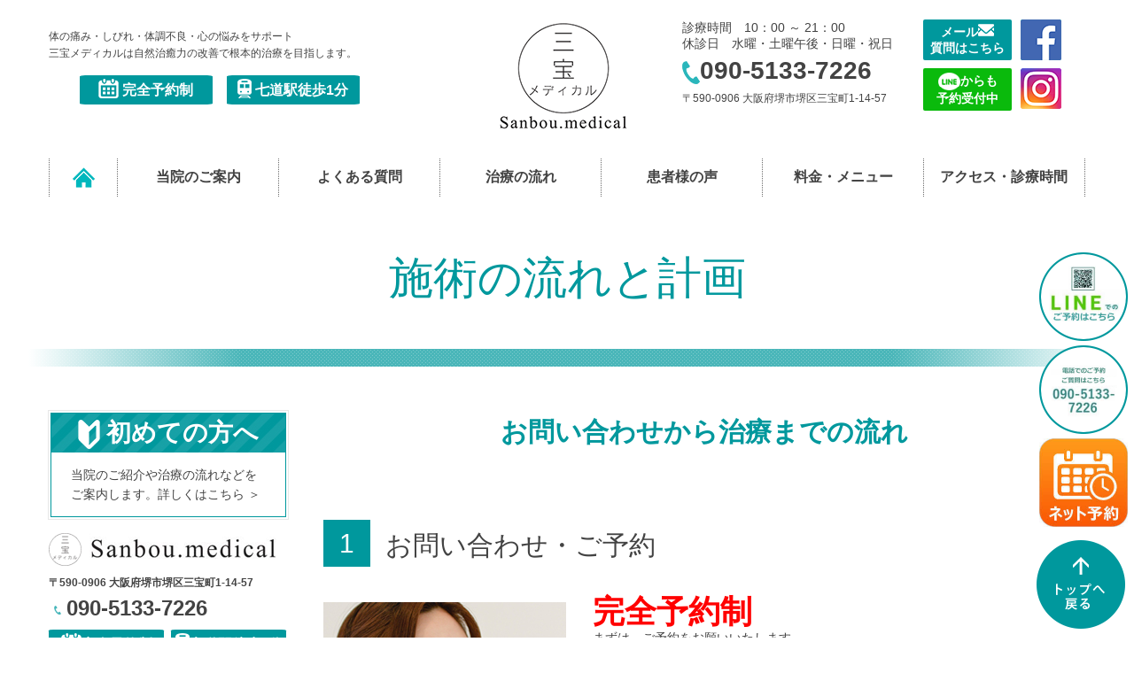

--- FILE ---
content_type: text/html; charset=utf-8
request_url: http://sanboumedical-sakai.com/flow
body_size: 42994
content:
<!DOCTYPE html>
<html>
  <head>
    <meta charset="utf-8">
    <title>堺区にある整体院に行くなら三宝メディカル</title>
    <meta name="description" content="堺区にある整体院に行くなら。腰の痛みの治療が得意な当整体院にお任せください。腰痛にはいろんな種類があって、ジンジン痛む、ズキズキ痛む等人によって感じ方や状況は様々です。早期にご相談ください。
">
    <meta name="keywords" content="堺市,整体院,根本治療,七道駅,治療の流れと計画">
    <meta name="viewport" content="width=device-width,initial-scale=1">


            <meta name="viewport" content="width=device-width">
<meta name="google-site-verification" content="m7cEodkf26asECIyyQ78SbkGZIo4ifW2QbqK-jXaJLs">
    <meta charset= "utf-8">


    <link rel="stylesheet" media="all" href="/assets/singular/view-58218f874ee3fe77acf712e83cc70611.css" />
                <link rel="stylesheet" href="/css/3-7e3a39c3d2c7439398662e21d79bb629.css" media="screen" charset="utf-8" >


    <script src="/assets/singular/view-5363d5949144ee4b2ca8956761a8413f.js"></script>
                <script src="http://ajax.googleapis.com/ajax/libs/jquery/1.9.1/jquery.min.js" charset="utf-8"></script>
<script src='/js/10-716aa49de3cc2558c6d866206bedcafe.js' charset='utf-8'></script>
<script src='/js/11-cd0b6e7a8901331623781c322deaff1e.js' charset='utf-8'></script>

    <!-- Global site tag (gtag.js) - Google Analytics -->
<script async src="https://www.googletagmanager.com/gtag/js?id=UA-120124088-6"></script>
<script>
  window.dataLayer = window.dataLayer || [];
  function gtag(){dataLayer.push(arguments);}
  gtag('js', new Date());

  gtag('config', 'UA-120124088-6');
</script>

    <meta name="csrf-param" content="authenticity_token" />
<meta name="csrf-token" content="ozupBm67crA+sPCW8eyWm+s7v2sauyPDUnR9u+hPw2pdxdIG3CLAoDYcV7WKjLJJ/21TFbKelK+YnOYhIRFAsw==" />
  </head>


  <body>
    <div id="wrapper" class="fead-mv">
        <div>
            <div id="header" class="fead-mv">
                <div class="clearfix inner">
                    <div class="left">
                        <div class="tit">
                            <h1 class="">体の痛み・しびれ・体調不良・心の悩みをサポート<br>
                                <span class="txt">
                                    三宝メディカルは自然治癒力の改善で根本的治療を目指します。</span>
                            </h1>
                            <ul class="flex_c">
                                <li>
                                    <img src="/import/tenant_2/153.126.129.30/html/images/ft_map_03.png" alt="完全予約制" title="完全予約制">完全予約制</li>
                                <li>
                                    <img src="/import/tenant_2/153.126.129.30/html/images/hd_icon_02.png" alt="七道駅徒歩1分" title="七道駅徒歩1分">七道駅徒歩1分</li>
                            </ul>
                        </div>
                        <p class="logo"><a href="/" class="pc_block"><img src="/import/tenant_2/153.126.129.30/html/images/hd_logo.gif" alt="三宝メディカル" title="三宝メディカル"></a><a href="/" class="sp_block"><img src="/upload/tenant_2/d49d86e92d0169f608628fc3a28dc462.png" alt="三宝メディカル" title="三宝メディカル"></a></p>
                    </div>
                    <div class="right clearfix">
                        <div class="time">
                            <ul>
                                <li class="">診療時間　10：00 ～ 21：00</li>
                                <li>休診日　水曜・土曜午後・日曜・祝日</li>
                            </ul>
                            <dl>
                                <dt class="tel">
                                    <img src="/import/tenant_2/153.126.129.30/html/images/hd_icon_03.png" alt="TEL" width="20" height="26" title="TEL">090-5133-7226</dt>
                                <dd>〒590-0906 大阪府堺市堺区三宝町1-14-57 </dd>
                            </dl>
                        </div>
                        <ul class="links">
                            <li>
                                <a href="/contact" class="mail">メール<img src="/import/tenant_2/153.126.129.30/html/images/hd_icon_04.png" alt="メール" width="18" height="14" title="メール"><br>
                                    質問はこちら</a><a class="snsicon" href="https://www.facebook.com/sanbou.m/" target="_blank"><img src="/upload/tenant_2/2ae543e34a7aec95dba18097b8359083.png" alt=""></a>
                            </li>
                            <li>
                                <a href="http://line.me/R/ti/p/@ihx4942b" target="_blank" class="line"><img src="/import/tenant_2/153.126.129.30/html/images/hd_icon_05.png" alt="LINE" width="25" height="20" title="LINE">からも<br>
                                    予約受付中</a><a class="snsicon" href="https://www.instagram.com/takenorihata/" target="_blank"><img src="/upload/tenant_2/324da6a4dc528e9f67a4fba5b26538ac.jpg" alt=""></a>
                            </li>
                        </ul>
                    </div>
                </div>
            </div>
            <ul class="flex_fixed">
                <li><a href="http://line.me/R/ti/p/@ihx4942b" target="_blank"><img src="/upload/tenant_2/62fdc8a5ce19527b4f207223ca798746.png" alt="LINEでのお問い合わせはこちら"></a></li>
                <li><a href="tel:09051337226"><img src="/upload/tenant_2/a98e53a128de7e89084083fb80f768c1.png" alt="お電話でのお問い合わせ"></a></li>
                <li><a href="https://beauty.hotpepper.jp/kr/slnH000433842/coupon/" target="_self"><img src="/upload/tenant_2/7a45a0b991b7ee891dfbfd4df634ab3d.jpg" alt="メールでのお問い合わせ"></a></li>
            </ul>
        </div>
        <div id="gnav">
            <ul class="clearfix flex">
                <li><a href="/"><img src="/import/tenant_2/153.126.129.30/html/images/nv_home.png" alt="HOME" width="25" height="23" title="HOME"></a></li>
                <li><a href="/features">当院のご案内</a></li>
                <li><a href="/faq ">よくある質問</a></li>
                <li><a href="/flow">治療の流れ</a></li>
                <li><a href="/voice?search_customizable_object_id=8&amp;search_component_id=88&amp;search_component_value=%E3%81%8A%E5%AE%A2%E6%A7%98%E3%81%AE%E5%A3%B0">患者様の声</a></li>
                <li><a href="/price">料金・メニュー</a></li>
                <li><a href="#footer">アクセス・診療時間</a></li>
            </ul>
        </div>
        <div id="main" class="fead-mv flow">
            <div class="subtit">
                <h2 class="">施術の流れと計画</h2>
            </div>
            <div class="w17 clearfix swrap fead-mv">
                <div class="smain">
                    <div class="flow1 fead-mv">
                        <h3 class=""><b>お問い合わせから治療までの流れ</b></h3>
                        <div class="box fead-mv">
                            <h4>
                                <span class="n">1</span>お問い合わせ・ご予約</h4>
                            <div class="clearfix wrap">
                                <p class="pic"><img src="/import/tenant_2/153.126.129.30/html/images/flow/flow_01.jpg" alt="お問い合わせ・ご予約" width="274" height="215" title="お問い合わせ・ご予約"></p>
                                <div class="tbox">
                                    <p class=""><span style="font-size: 36px; font-weight: bold; color: rgb(255, 0, 0);">完全予約制</span><br>
                                        まずは、ご予約をお願いいたします。<br>
                                        ご予約は<span style="font-size: 16px; color: rgb(255, 153, 0); font-weight: bold;">LINE・お電話・ネット</span>からお取り出来ます。<br>
                                    </p>
                                </div>
                            </div>
                        </div>
                        <div class="box fead-mv">
                            <h4 class="">
                                <span class="n">2</span><span style="color: rgb(255, 0, 0); font-weight: bold;" class="">新規限定キャンペーン‼</span>
                            </h4>
                            <div class="bannerbox">
                                <h3><img src="/upload/tenant_2/96502ae46bed67d1e6f4f222999a0458.png" alt="初回限定お試し価格！"></h3>
                                <div class="txt">
                                    <dl class="flex">
                                        <dt class="">
                                            <span class="t">通常</span><span class="e">¥</span><span class="p">9,000</span>
                                        </dt>
                                        <dd><span class="f">初回限定</span></dd>
                                        <dd class="">
                                            <span class="e">¥</span><span class="p">6,900</span><span class="o">2,100円<br>
                                                お得!!</span>
                                        </dd>
                                    </dl>
                                </div>
                                <div class="con">
                                    <ul class="flex_c">
                                        <li><a href="http://line.me/R/ti/p/@ihx4942b" target="_blank"><img src="/upload/tenant_2/e0a033ca91867a1fbeb23b9e71f60f89.jpg" alt="LINEでのお問い合わせはこちら"></a></li>
                                        <li><a href="tel:09051337226"><img src="/upload/tenant_2/2fe20b17f095e44db37ce4e2eb720af5.jpg" alt="お電話でのお問い合わせ"></a></li>
                                        <li><a href="https://beauty.hotpepper.jp/kr/slnH000433842/coupon/#pageContent" target="_self"><img src="/upload/tenant_2/43c7a38894fa078a83950afad7e40166.jpg" alt="メールでのお問い合わせ"></a></li>
                                    </ul>
                                </div>
                            </div>
                            <div class="clearfix wrap">
                                <div class="tbox" style="width: 100%;"></div>
                            </div>
                        </div>
                        <div class="box fead-mv">
                            <h4>
                                <span class="n">3</span>問診表記入～ヒアリング</h4>
                            <div class="clearfix wrap">
                                <p class="pic"><img src="/import/tenant_2/153.126.129.30/html/images/flow/flow_03.jpg" alt="問診表記入～ヒアリング" width="274" height="215" title="問診表記入～ヒアリング"></p>
                                <div class="tbox">
                                    <p class="">①問診表にご記入。</p>
                                    <div>②問診表をもとに気になる症状、発症時期などいくつかご質問させて頂きます。</div>
                                </div>
                            </div>
                        </div>
                        <div class="box fead-mv">
                            <h4>
                                <span class="n">4</span>検査</h4>
                            <div class="clearfix wrap">
                                <p class="pic"><img src="/import/tenant_2/153.126.129.30/html/images/flow/flow_04.jpg" alt="検査" width="274" height="215" title="検査"></p>
                                <div class="tbox">
                                    <p class="">①検査の説明</p>
                                    <div class="">②動作・姿勢・視診・触診などを確認していきます。</div>
                                </div>
                            </div>
                        </div>
                        <div class="box fead-mv">
                            <h4>
                                <span class="n">5</span>説明</h4>
                            <div class="clearfix wrap">
                                <p class="pic"><img src="/import/tenant_2/153.126.129.30/html/images/flow/flow_05.jpg" alt="説明" width="274" height="215" title="説明"></p>
                                <div class="tbox">
                                    <div>
                                        <div style="line-height: 22.4px;">①体の状態を説明。</div>
                                        <div style="line-height: 22.4px;" class="">
                                            <div>
                                                <br>
                                            </div>
                                            ②施術の説明</div>
                                    </div>
                                    <div>
                                        <br>
                                    </div>
                                </div>
                            </div>
                        </div>
                        <div class="box fead-mv">
                            <h4 class="">
                                <span class="n">6</span>施術</h4>
                            <div class="clearfix wrap">
                                <p class="pic"><img src="/import/tenant_2/153.126.129.30/html/images/flow/flow_06.jpg" alt="治療（5分～10分程度）" width="274" height="215" title="治療（5分～10分程度）"></p>
                                <div class="tbox">
                                    <p class="">①施術は時間より効果を重視しています。<br>
                                        ②ソフトタッチで痛みはありません。<br>
                                        ③免疫力を引きだし症状の緩和を目指します。<br>
                                        ④原因の改善を目的とします。<br>
                                        ＊一施術中に不快な感じがある時はお伝えください。 <br>
                                        ＊当院の施術はマニュアルに沿った施術ではなく個人個人に合わせた施術となっておりますので<span style="color: rgb(255, 0, 0);">患者様の症状により施術・説明時間等に差がある事もあります</span>。<br>
                                    </p>
                                    <div>＊施術効果は個人によって差があります。<br>
                                    </div>
                                </div>
                            </div>
                        </div>
                        <div class="box fead-mv">
                            <h4 class="">
                                <span class="n">7</span>施術後の確認・アドバイス</h4>
                            <div class="clearfix wrap">
                                <p class="pic"><img src="/import/tenant_2/153.126.129.30/html/images/flow/flow_07.jpg" alt="治療後の確認・アドバイス" width="274" height="215" title="治療後の確認・アドバイス"></p>
                                <div class="tbox">
                                    <p class="">①施術効果の確認。<br>
                                        ②個人に合った健康法を指導。<br>
                                        ③効果が出やすい来院日のご提案。<br>
                                        ＊日にちが空くと効果が出にくい場合があります。<br>
                                        ＊次回の来院日はご提案のみなので、ご自由にお決めください。<br>
                                    </p>
                                </div>
                            </div>
                        </div>
                    </div>
                    <div class="flow2 fead-mv">
                        <h3 class="">施術計画・通院回数について</h3>
                        <div class="box fead-mv">
                            <h4 class="h4b">急性期</h4>
                            <div class="clearfix">
                                <p class="pic"><img src="/upload/tenant_2/ae25a96ecfccc22aec277c98b6084e43.jpg" alt="集中期" width="274" height="215" title="集中期"></p>
                                <div class="tbox">
                                    <p class="">症状の原因を改善するための治療期間です。<br>
                                        改善するまでに積極的に施術が必要です。<br>
                                        改善するまでの期間はその方が<span style="color: rgb(255, 0, 0); font-weight: bold;">患っていた期間・年齢</span>などによって決まります。<br>
                                        ＊この期間の施術の間隔やアドバイスを守る事が回復への近道です。<br>
                                        早い方で1～2回で症状が改善しますが、1ヶ月以上かかる場合もあります。<br>
                                        ＊1週間に2回～2週間に1回が目安です。<br>
                                    </p>
                                </div>
                            </div>
                        </div>
                        <div class="box fead-mv">
                            <h4 class="h4b">回復期</h4>
                            <div class="clearfix">
                                <p class="pic"><img src="/upload/tenant_2/cf95a78582aedf94c4a0fe4c694d9da3.JPG" alt="回復期" width="274" height="215" title="回復期"></p>
                                <div class="tbox">
                                    <p class="">症状が無くなり落ち着いてきますが、急性期よりもこの期間が特に大切になります。この期間の施術をしっかり行う事で、免疫システムを修復し同じ症状を繰り返さない健康な体を目指します。</p>
                                    <p class="">＊2週間に1回～4週間に1回の施術が目安です。<br>
                                        ＊期間はその方の回復の具合によって異なります。<br>
                                    </p>
                                </div>
                            </div>
                        </div>
                        <div class="box fead-mv">
                            <h4 class="h4b">維持期</h4>
                            <div class="clearfix">
                                <p class="pic"><img src="/upload/tenant_2/920df358efd28a0dde6efe49e5c8197b.jpg" alt="維持期" width="274" height="215" title="維持期"></p>
                                <div class="tbox">
                                    <p class="">この時期の健康は1番良い状態になっています。今までの施術や健康法で築いてきた最高の健康状態を保つために、定期的なメンテナンスやアドバイスをお勧め致します。</p>
                                    <p class="">＊1～3ヶ月に1回の治施術が目安になります。
                                        <br>
                                        ＊ストレスの量、不摂生の度合いなどで施術のタイミングは異なります。</p>
                                </div>
                            </div>
                        </div>
                    </div>
                    <div class="flow3 fead-mv">
                        <h3 class=""><b>症状の回復には様々なケースがあります</b></h3>
                        <div class="txt fead-mv">
                            <p>急性の痛みや、慢性的な痛み、患っていた期間などにより変わります。<br>
                                少しずつ痛みが軽減したり、劇的に回復するケース、数回は効果が実感できないが突如急速に回復するケースなど、人によって異なります。</p>
                        </div>
                        <div class="box fead-mv">
                            <h4 class="h4b"><b style="color: rgb(255, 0, 0);">回復が早い施術</b></h4>
                            <div class="clearfix">
                                <p class="pic"><img src="/import/tenant_2/153.126.129.30/html/images/flow/flow_11.gif" alt="回復が早い施術" width="500" height="360" title="回復が早い施術"></p>
                                <div class="tbox">
                                    <p class="">自然治癒力にスイッチが入っても、日常の姿勢や食生活など、これまでのクセでまた治癒力が休眠してしまいます。そのため、元に戻る前に施術を行い、よい状態を積み上げる事で早期回復につながります。<br>
                                        <br>
                                        <br>
                                        <img src="/upload/tenant_2/50d42172019ce35d15dae0c6383128ec.png"><br>
                                    </p>
                                </div>
                            </div>
                        </div>
                        <div class="box fead-mv">
                            <h4 class="h4b low"><span style="font-weight: bold; color: rgb(166, 28, 0);">回復が遅い施術</span></h4>
                            <div class="clearfix">
                                <p class="pic"><img src="/import/tenant_2/153.126.129.30/html/images/flow/flow_12.gif" alt="回復が遅い施術" width="500" height="360" title="回復が遅い施術"></p>
                                <div class="tbox">
                                    <p class="">治療の間隔が空きすぎたり、不定期な治療の場合は元に戻りきってしまうので効果を積み上げる事がとても難しくなります。そのため回復が難しくなります。<br>
                                        <br>
                                        <br>
                                        <img src="/upload/tenant_2/d5066ad05d6483ddc1e0dc71c0409450.png"><br>
                                    </p>
                                </div>
                            </div>
                        </div>
                        <p class="">Sanbou.medicalでは維持期が最も重要だと考えております。<br>
                            1日でも早く維持期に到達できるよう、お手伝いさせて頂きます。</p>
                        <p class="more"><a href="/contact">お問い合わせはこちら</a></p>
                    </div>
                </div>
                <div class="side fead-mv">
                    <div>
                        <dl class="side1 fead-mv">
                            <dt>
                                <img src="/import/tenant_2/153.126.129.30/html/images/side_icon_01.png" alt="初めての方へ" title="初めての方へ">初めての方へ</dt>
                            <dd>当院のご紹介や治療の流れなどをご案内します。<a href="/about">詳しくはこちら ＞</a>
                            </dd>
                        </dl>
                        <div class="side-info fead-mv">
                            <h3><img src="/import/tenant_2/153.126.129.30/html/images/side_05.png" alt="Sanbou.medical" width="257" height="37" title="Sanbou.medical"></h3>
                            <dl>
                                <dt>〒590-0906  大阪府堺市堺区三宝町1-14-57 </dt>
                                <dd class="tel">
                                    <img src="/import/tenant_2/153.126.129.30/html/images/side_icon_02.png" alt="TEL" width="14" height="18" title="TEL">090-5133-7226</dd>
                            </dl>
                            <ul class="flex fead-mv">
                                <li>
                                    <img src="/import/tenant_2/153.126.129.30/html/images/ft_map_03.png" alt="完全予約制" title="完全予約制">完全予約制</li>
                                <li>
                                    <img src="/import/tenant_2/153.126.129.30/html/images/hd_icon_02.png" alt="七道駅徒歩1分" title="七道駅徒歩1分">七道駅徒歩1分</li>
                            </ul>
                            <p class="">[受付時間] 10:00 ～ 21:00 </p>
                            <table class="fead-mv">
                                <thead>
                                    <tr>
                                        <th></th>
                                        <td>月</td>
                                        <td>火</td>
                                        <td>水</td>
                                        <td>木</td>
                                        <td>金</td>
                                        <td>土</td>
                                        <td>日</td>
                                    </tr>
                                </thead>
                                <tbody>
                                    <tr>
                                        <th>午　前</th>
                                        <td>●</td>
                                        <td>●</td>
                                        <td>●</td>
                                        <td>●</td>
                                        <td>●</td>
                                        <td class="">●</td>
                                        <td class="off">休</td>
                                    </tr>
                                    <tr>
                                        <th>午　後</th>
                                        <td>●</td>
                                        <td>●</td>
                                        <td class="off">休</td>
                                        <td>●</td>
                                        <td>●</td>
                                        <td class="off">休</td>
                                        <td class="off">休</td>
                                    </tr>
                                </tbody>
                            </table>
                            <p>※休診日…水曜・土曜日午後、日曜・祝日</p>
                            <div class="map fead-mv"><iframe src="https://www.google.com/maps/embed?pb=!1m18!1m12!1m3!1d3284.493638038368!2d135.47797881536636!3d34.591676980462616!2m3!1f0!2f0!3f0!3m2!1i1024!2i768!4f13.1!3m3!1m2!1s0x0:0x6cf1b13e719a84e1!2sSanbou.medical!5e0!3m2!1sja!2sjp!4v1524548907333" width="100%" height="280" frameborder="0" style="border: 0" allowfullscreen=""></iframe></div>
                            <p class="more"><a href="https://goo.gl/maps/1xb9rYpgs6L2" target="_blank"><img src="/import/tenant_2/153.126.129.30/html/images/side_icon_05.png" alt="大きな地図で見る" title="大きな地図で見る">大きな地図で見る</a></p>
                        </div>
                        <p class="side-drt fead-mv"><a href="/drt" target="_blank"><img src="/import/tenant_2/153.126.129.30/html/images/side_01.jpg" alt="日本DRT協会認定院" width="270" height="188" title="日本DRT協会認定院"></a></p>
                    </div>
                    <div>
                        <ul class="sidebnrs flex _c">
                            <li class="fead-mv bnr1 mv"><a href="http://ameblo.jp/hatabon1016/entrylist.html" target="_blank"><span class="w">Sanbou.medical<span class="s">— 院長過去ブログ —</span></span>
                                    <p class="pic"><img src="/import/tenant_2/153.126.129.30/html/images/side_02.jpg" alt="院長ブログ" width="268" height="185" title="院長ブログ"></p>
                                    <span class="c"><img src="/import/tenant_2/153.126.129.30/html/images/side_ameba.png" alt="Ameba" width="32" height="37" title="Ameba"></span></a></li>
                            <li class="fead-mv bnr2"><a href="http://macoco-cooking.com/" target="_blank"><span class="w"><strong>macocoごはん教室</strong><span class="s">身体の中から健康に</span></span>
                                    <p class="pic"><img src="/import/tenant_2/153.126.129.30/html/images/side_03.jpg" alt="macocoごはん教室" width="268" height="185" title="macocoごはん教室"></p>
                                </a></li>
                            <li class="fead-mv mv"><a href="http://sanboumedical-sakai.com/blog" target="_self">
                                    <p class="pic"><img src="/upload/tenant_2/7a3a856065a78e194d0f5e318eaec257.jpeg" alt="YouTube" width="270" height="120" title="YouTube"></p>
                                </a></li>
                        </ul>
                        <ul class="sidebnrs flex _c">
                            <li class="fead-mv"><iframe src="https://www.facebook.com/plugins/page.php?href=https://www.facebook.com/sanbou.m/&amp;tabs=timeline&amp;width=270&amp;height=634&amp;small_header=false&amp;adapt_container_width=true&amp;hide_cover=false&amp;show_facepile=true&amp;appId" width="270" height="634" style="border:none;overflow:hidden" scrolling="no" frameborder="0" allowtransparency="true" allow="encrypted-media"></iframe></li>
                        </ul>
                    </div>
                </div>
            </div>
        </div>
        <div class="smnav">
            <p class="key">MENU（タップすると開きます）</p>
            <div class="wrap">
                <h3><a href="/"><img src="/import/tenant_2/153.126.129.30/html/images/side_05.png" alt="Sanbou.medical" width="257" height="37" title="Sanbou.medical"></a></h3>
                <div class="list">
                    <dl class="flex">
                        <dt>メニュー</dt>
                        <dd><a href="/">トップ</a></dd>
                        <dd><a href="/features">当院のご案内</a></dd>
                        <dd><a href="/price">料金・メニュー</a></dd>
                        <dd><a href="/flow">治療の流れ</a></dd>
                        <dd><a href="/faq ">よくある質問</a></dd>
                        <dd><a href="/voice?search_customizable_object_id=8&amp;search_component_id=88&amp;search_component_value=%E3%81%8A%E5%AE%A2%E6%A7%98%E3%81%AE%E5%A3%B0">患者様の声</a></dd>
                        <dd><a href="#footer">アクセス・診療案内</a></dd>
                        <dd><a href="/recruit">求人案内</a></dd>
                        <dd><a href="/contact">お問い合わせ</a></dd>
                        <dd><a href="/blog">ブログ</a></dd>
                        <dd><a href="/news">お知らせ</a></dd>
                        <dd><a href="/media">メディア</a></dd>
                    </dl>
                    <dl class="flex">
                        <dt>診療科目</dt>
                        <dd><a href="/mineral">ミネラルについて</a></dd>
                        <dd><a href="/jiritsu">自律神経失調症</a></dd>
                        <dd><a href="/katakori">肩こり</a></dd>
                        <dd><a href="/headache">頭痛</a></dd>
                        <dd><a href="/waist">腰痛</a></dd>
                        <dd><a href="/mental" target="_self">メンタル・ケア</a></dd>
                        <dd><a href="/blog?search_component_id=61&amp;search_component_value=%E3%82%A4%E3%83%99%E3%83%B3%E3%83%88/%E5%8B%89%E5%BC%B7%E4%BC%9A">イベント/勉強会</a></dd>
                        <dd><a href="/drt">DRTとは？</a></dd>
                    </dl>
                </div>
                <div class="time">
                    <ul>
                        <li class="">診療時間　10：00 ～ 21：00</li>
                        <li>休診日　水曜・土曜午後・日曜・祝日</li>
                    </ul>
                    <dl>
                        <dt class="tel">
                            <img src="/import/tenant_2/153.126.129.30/html/images/hd_icon_03.png" alt="TEL" width="20" height="26" title="TEL">090-5133-7226</dt>
                        <dd>〒590-0906 大阪府堺市堺区三宝町1-14-57 </dd>
                    </dl>
                </div>
                <div class="tit">
                    <ul class="flex_c">
                        <li>
                            <img src="/import/tenant_2/153.126.129.30/html/images/ft_map_03.png" alt="完全予約制" title="完全予約制">完全予約制</li>
                        <li>
                            <img src="/import/tenant_2/153.126.129.30/html/images/hd_icon_02.png" alt="七道駅徒歩1分" title="七道駅徒歩1分">七道駅徒歩1分</li>
                    </ul>
                </div>
            </div>
        </div>
        <div>
            <div id="footer">
                <div class="footfix">
                    <ul class="flex_c">
                        <li><a href="http://line.me/R/ti/p/@ihx4942b" target="_blank"><img src="/upload/tenant_2/914b378b35cdc86e9a2a8a5fcf4b68b9.jpg" alt="LINEでのお問い合わせはこちら"></a></li>
                        <li><a href="tel:09051337226"><img src="/upload/tenant_2/3313e5c2a925d3c01fdf939eac0e556a.jpg" alt="お電話でのお問い合わせ"></a></li>
                        <li><a href="https://beauty.hotpepper.jp/kr/slnH000433842/coupon/" target="_blank"><img src="/upload/tenant_2/43c7a38894fa078a83950afad7e40166.jpg" alt="メールでのお問い合わせ"></a></li>
                    </ul>
                </div>
                <div class="footinfo fead-mv">
                    <div class="clearfix fead-mv">
                        <div class="left">
                            <h3><img src="/import/tenant_2/153.126.129.30/html/images/ft_map_01.gif" alt="三宝メディカル" width="162" height="141"></h3>
                            <div class="time">
                                <dl>
                                    <dt>〒590-0906  大阪府堺市堺区三宝町1-14-57</dt>
                                    <dd class="tel">
                                        <img src="/import/tenant_2/153.126.129.30/html/images/ft_map_02.png" alt="TEL" title="TEL">090-5133-7226</dd>
                                    <dd class="">[受付時間] 10:00 ～ 21:00 </dd>
                                </dl>
                                <ul class="flex">
                                    <li>
                                        <img src="/import/tenant_2/153.126.129.30/html/images/ft_map_03.png" alt="完全予約制" title="完全予約制">完全予約制</li>
                                    <li>
                                        <img src="/import/tenant_2/153.126.129.30/html/images/hd_icon_02.png" alt="七道駅徒歩1分" title="七道駅徒歩1分">七道駅徒歩1分</li>
                                </ul>
                            </div>
                        </div>
                        <div class="right">
                            <table>
                                <thead>
                                    <tr>
                                        <th></th>
                                        <td>月</td>
                                        <td>火</td>
                                        <td>水</td>
                                        <td>木</td>
                                        <td>金</td>
                                        <td>土</td>
                                        <td>日</td>
                                    </tr>
                                </thead>
                                <tbody>
                                    <tr>
                                        <th>午　前</th>
                                        <td>●</td>
                                        <td>●</td>
                                        <td>●</td>
                                        <td>●</td>
                                        <td>●</td>
                                        <td>●</td>
                                        <td class="off">休</td>
                                    </tr>
                                    <tr>
                                        <th>午　後</th>
                                        <td>●</td>
                                        <td>●</td>
                                        <td class="off">休</td>
                                        <td>●</td>
                                        <td>●</td>
                                        <td class="off">休</td>
                                        <td class="off">休</td>
                                    </tr>
                                </tbody>
                            </table>
                            <p>※休診日…水曜・土曜日午後、日曜・祝日</p>
                        </div>
                    </div>
                    <div class="home-flow bk1">
                        <div class="w17">
                            <div class="flex">
                                <div class="fead-mv box mv">
                                    <h3>
                                        <span class="i"><img src="/upload/tenant_2/fc50a37a526d1bcf35aa19db648f0a79.jpg" alt="お問い合わせから治療までの流れ" width="85" height="85" title="お問い合わせから治療までの流れ"></span><span class="t">駅から当院まで<br>
                                            　  写真での案内　 《徒歩1分》
                                            <div>
                                                <br>
                                            </div>
                                        </span>
                                    </h3>
                                </div>
                                <dl class="box fead-mv mv">
                                    <dd class="pic trimming"><img src="/upload/tenant_2/4d539a28667b7f5c5d488700bc5cb049.jpg" alt="STEP1" width="224" height="185" title="STEP1"></dd>
                                    <dt>
                                        <span class="st">STEP1</span>改札を出てまっすぐ進み左に曲がる</dt>
                                </dl>
                                <dl class="box fead-mv mv">
                                    <dd class="pic trimming"><img src="/upload/tenant_2/acace3ee3a627edffeb5c67e9183d6c2.jpg" alt="STEP2" width="224" height="185" title="STEP2"></dd>
                                    <dt class="">
                                        <span class="st">STEP2</span>
                                        <div><span style="font-size: 22px;">chocoZAPを </span></div>
                                        <div>
                                            <span style="font-size: 22px;">右に曲がる</span><br>
                                        </div>
                                    </dt>
                                </dl>
                                <dl class="box fead-mv mv">
                                    <dd class="pic trimming"><img src="/upload/tenant_2/b55478870e148e575502505ba596e10b.jpg" alt="STEP3" width="224" height="185" title="STEP3"></dd>
                                    <dt>
                                        <span class="st">STEP3</span>川沿いを30ｍ程進む<br>
                                        《30ｍ先、右手にSanbou.medicalがあります》</dt>
                                </dl>
                            </div>
                        </div>
                    </div>
                    <div class="map fead-mv"><iframe src="https://www.google.com/maps/embed?pb=!1m18!1m12!1m3!1d3284.493638038368!2d135.47797881536636!3d34.591676980462616!2m3!1f0!2f0!3f0!3m2!1i1024!2i768!4f13.1!3m3!1m2!1s0x0:0x6cf1b13e719a84e1!2sSanbou.medical!5e0!3m2!1sja!2sjp!4v1524548907333" width="100%" height="380" frameborder="0" style="border: 0" allowfullscreen=""></iframe></div>
                </div>
                <div class="footnav fead-mv">
                    <div class="inner">
                        <ul class="flex_c">
                            <li><a href="/">トップ</a></li>
                            <li><a href="/features">当院のご案内</a></li>
                            <li><a href="/price">料金・メニュー</a></li>
                            <li><a href="/flow">治療の流れ</a></li>
                            <li><a href="/faq ">よくある質問</a></li>
                            <li><a href="/voice?search_customizable_object_id=8&amp;search_component_id=88&amp;search_component_value=%E3%81%8A%E5%AE%A2%E6%A7%98%E3%81%AE%E5%A3%B0">患者様の声</a></li>
                            <li><a href="/about">アクセス・診療案内</a></li>
                            <li><a href="/recruit">求人案内</a></li>
                            <li><a href="/contact">お問い合わせ</a></li>
                            <li><a href="/blog">ブログ</a></li>
                            <li><a href="/news">お知らせ</a></li>
                            <li><a href="/media">メディア</a></li>
                        </ul>
                        <ul class="flex_c">
                            <li><a href="/mineral">ミネラルについて</a></li>
                            <li><a href="/jiritsu">自律神経失調症</a></li>
                            <li><a href="/katakori">肩こり</a></li>
                            <li><a href="/headache">頭痛</a></li>
                            <li><a href="/waist">腰痛</a></li>
                            <li><a href="/mental" target="_self">メンタル・ケア</a></li>
                            <li><a href="/blog?search_component_id=61&amp;search_component_value=%E3%82%A4%E3%83%99%E3%83%B3%E3%83%88/%E5%8B%89%E5%BC%B7%E4%BC%9A">イベント/勉強会</a></li>
                            <li><a href="/drt">DRTとは？</a></li>
                        </ul>
                    </div>
                    <p class="copy">COPYRIGHT 2018 Sanbou.medical</p>
                </div>
            </div>
            <p class="totop"><a href="#wrapper"><img src="/import/tenant_2/153.126.129.30/html/images/to_up.png" alt="TOPへ戻る" width="100" height="100" title="TOPへ戻る"></a></p>
        </div>
    </div>
</body>

</html>


--- FILE ---
content_type: text/css
request_url: http://sanboumedical-sakai.com/css/3-7e3a39c3d2c7439398662e21d79bb629.css
body_size: 98061
content:
@charset "utf-8";
/* CSS Document */
@font-face {
    font-family: "fontawesome-webfont";
    src: url(/import/tenant_2/153.126.129.30/html/font/fontawesome-webfont.eot);
    src: url(/import/tenant_2/153.126.129.30/html/font/fontawesome-webfont.eot) format('embedded-opentype'),
         url(/import/tenant_2/153.126.129.30/html/font/fontawesome-webfont.woff) format('woff'),
         url(/import/tenant_2/153.126.129.30/html/font/fontawesome-webfont.ttf) format('truetype');
    font-weight: normal;
    font-style: normal;

}

.flexc {
    display: -webkit-box;
    display: -ms-flexbox;
    display: -webkit-flex;
    display: flex;
    -webkit-flex-wrap: wrap;
    -ms-flex-wrap: wrap;
    flex-wrap: wrap;
    -webkit-box-pack: center;
    -ms-flex-pack: justify;
    -webkit-justify-content: center;
    justify-content: center;
}

flex_ac {
    display: -webkit-box;
    display: -ms-flexbox;
    display: -webkit-flex;
    display: flex;
    -webkit-flex-wrap: wrap;
    -ms-flex-wrap: wrap;
    flex-wrap: wrap;
    -webkit-align-items: center;
    -ms-flex-align: center;
    -webkit-box-align: center;
    align-items: center;
    -webkit-box-pack: center;
    -ms-flex-pack: justify;
    -webkit-justify-content: center;
    justify-content: center;
}

.flexs {
    display: -webkit-box;
    display: -webkit-flex;
    display: -ms-flexbox;
    display: flex;
    -webkit-flex-wrap: wrap;
    -ms-flex-wrap: wrap;
    flex-wrap: wrap;
    -webkit-justify-content: space-around;
    -ms-flex-pack: distribute;
    justify-content: space-around;
}

.flexsb {
    display: -webkit-box;
    display: -webkit-flex;
    display: -ms-flexbox;
    display: flex;
    -webkit-flex-wrap: wrap;
    -ms-flex-wrap: wrap;
    flex-wrap: wrap;
    -webkit-box-pack: justify;
    -webkit-justify-content: space-between;
    -ms-flex-pack: justify;
    justify-content: space-between;
}

.flex > div[data-collection-list-content],
.flexc > div[data-collection-list-content],
.flexsb > div[data-collection-list-content],
.flexs > div[data-collection-list-content] {
    width: 100%;
}

.flex > div[data-recommend-collection-list-content],
.flexc > div[data-recommend-collection-list-content],
.flexsb > div[data-recommend-collection-list-content],
.flexs > div[data-recommend-collection-list-content] {
    width: 100%;
}
.flex > div[data-collection-archive-content]{
  width: 100%;
  display: -webkit-box;
    display: -ms-flexbox;
    display: -webkit-flex;
    display: flex;
    -webkit-flex-wrap: wrap;
    -ms-flex-wrap: wrap;
    flex-wrap: wrap;
}
.flex > div[data-collection-list-content] {
    display: -webkit-box;
    display: -ms-flexbox;
    display: -webkit-flex;
    display: flex;
    -webkit-flex-wrap: wrap;
    -ms-flex-wrap: wrap;
    flex-wrap: wrap;
}
.flex > div[data-recommend-collection-list-content]{
  width: 100%;
  display: -webkit-box;
    display: -ms-flexbox;
    display: -webkit-flex;
    display: flex;
    -webkit-flex-wrap: wrap;
    -ms-flex-wrap: wrap;
    flex-wrap: wrap;
}
.flexc > div[data-collection-list-content] {
    display: -webkit-box;
    display: -ms-flexbox;
    display: -webkit-flex;
    display: flex;
    -webkit-flex-wrap: wrap;
    -ms-flex-wrap: wrap;
    flex-wrap: wrap;
    -webkit-box-pack: center;
    -ms-flex-pack: justify;
    -webkit-justify-content: center;
    justify-content: center;
}

.flexs > div[data-collection-list-content] {
    display: -webkit-box;
    display: -webkit-flex;
    display: -ms-flexbox;
    display: flex;
    -webkit-flex-wrap: wrap;
    -ms-flex-wrap: wrap;
    flex-wrap: wrap;
    -webkit-justify-content: space-around;
    -ms-flex-pack: distribute;
    justify-content: space-around;
}

.flexsb > div[data-collection-list-content] {
    display: -webkit-box;
    display: -webkit-flex;
    display: -ms-flexbox;
    display: flex;
    -webkit-flex-wrap: wrap;
    -ms-flex-wrap: wrap;
    flex-wrap: wrap;
    -webkit-box-pack: justify;
    -webkit-justify-content: space-between;
    -ms-flex-pack: justify;
    justify-content: space-between;
}

.flex > div[data-recommend-collection-list-content] {
    display: -webkit-box;
    display: -ms-flexbox;
    display: -webkit-flex;
    display: flex;
    -webkit-flex-wrap: wrap;
    -ms-flex-wrap: wrap;
    flex-wrap: wrap;
}

.flexc > div[data-recommend-collection-list-content] {
    display: -webkit-box;
    display: -ms-flexbox;
    display: -webkit-flex;
    display: flex;
    -webkit-flex-wrap: wrap;
    -ms-flex-wrap: wrap;
    flex-wrap: wrap;
    -webkit-box-pack: center;
    -ms-flex-pack: justify;
    -webkit-justify-content: center;
    justify-content: center;
}

.flexs > div[data-recommend-collection-list-content] {
    display: -webkit-box;
    display: -webkit-flex;
    display: -ms-flexbox;
    display: flex;
    -webkit-flex-wrap: wrap;
    -ms-flex-wrap: wrap;
    flex-wrap: wrap;
    -webkit-justify-content: space-around;
    -ms-flex-pack: distribute;
    justify-content: space-around;
}

.flex .sec2 {
    width: 46%;
    margin: 0% 2% 4% 2%;
}

.flexc .sec2 {
    width: 46%;
    margin: 0% 2% 4% 2%;
}

.flexs .sec2 {
    width: 46%;
    margin: 0% 2% 4% 2%;
}

.flexsb .sec2 {
    width: 46%;
    margin: 0% 2% 4% 2%;
}

.flex .sec3 {
    width: 29%;
    margin: 0% 2% 4% 2%;
}

.flexc .sec3 {
    width: 29%;
    margin: 0% 2% 4% 2%;
}

.flexs .sec3 {
    width: 29%;
    margin: 0% 2% 4% 2%;
}

.flexsb .sec3 {
    width: 29%;
    margin: 0% 2% 4% 2%;
}

.flex .sec4 {
    width: 21%;
    margin: 0% 2% 4% 2%;
}

.flexc .sec4 {
    width: 21%;
    margin: 0% 2% 4% 2%;
}

.flexs .sec4 {
    width: 21%;
    margin: 0% 2% 4% 2%;
}

.flexsb .sec4 {
    width: 21%;
    margin: 0% 2% 4% 2%;
}

.flex .sec5 {
    width: 16%;
    margin: 0% 2% 4% 2%;
}

.flexc .sec5 {
    width: 16%;
    margin: 0% 2% 4% 2%;
}

.flexs .sec5 {
    width: 16%;
    margin: 0% 2% 4% 2%;
}

.flexsb .sec5 {
    width: 16%;
    margin: 0% 2% 4% 2%;
}
.pay01.trf5:before {
    border-bottom: 800px solid #f7f7f7;
    border-left: 1600px solid transparent;
}

.pay01area .pay01box {
    border: 1px solid #000;
    padding: 20px;
}

.pay01area .txt {
    padding-bottom: 60px;
}

.pay01area .pay01box dl {
    border-bottom: 1px solid #000;
}

.pay01area .pay01box dl:last-child {
    border-bottom: none;
}

.pay01area .pay01box dt {
    width: 15%;
    font-weight: 700;
    padding: 20px 0;
    line-height: 200%;
}

.pay01area .pay01box dd {
    width: 70%;
    border-left: 1px solid #000;
    padding: 20px;
    line-height: 200%;
}

.pay02area .tbox {
    width: 50%;
}

.pay02area .picbox {
    width: 46%;
}

.pay01area {
    padding: 40px 0;
}

.pay02area {
    padding: 80px 0;
}

.pay01 .inn .pay02area:nth-child(even) .pay01box {
    -webkit-box-direction: reverse;
    -webkit-flex-direction: row-reverse;
    -ms-flex-direction: row-reverse;
    flex-direction: row-reverse;
}

.pay02area .tbox .txt dt {
    margin-bottom: 1em;
}

.pay02area .tbox .txt dd {
    margin-bottom: 2em;
}

.pay03area {
    padding: 80px 0;
}

.pay03area .att {
    text-align: center;
    font-weight: 700;
}
.i {
    font-family: "fontawesome-webfont";
    font-weight: normal;
    font-style: normal;
}
.cpn_b{
  position: absolute;
    bottom: 5px;
    left: 80px;
    font-weight: bold;
    color: white;
}

.mittsu li {
    font-size: 23px;
    font-weight: bold;
    color: #6cd475;
    padding: 10px;
    border: solid 2px;
    margin: 0 0 10px;
    border-radius: 10px;
    background: #fff;
}
.banner {
    
}
.flex_fixed {
    position: fixed;
    z-index: 999;
    right: 15px;
    bottom: 250px;
    zoom: 0.5;
}
.flex_fixed li {
    margin: 10px 0 0px 0;
}

.banner img {
    max-width: 850px;
    margin: 20px auto;
    display: block;
}
.bannerbox {
    width: 100%;
    max-width: 810px;
    background: url(/upload/tenant_2/ec601927aa128516dfd0fc57c7e55ff3.jpg) 0 0 repeat;
    margin: 20px auto;
    display: block;
    position: relative;
    border-radius: 10px;
    margin-top: 60px;
}
.bannerbox h3 {
    max-width: 350px;
    margin: 0 auto;
    text-align: center;
    position: absolute;
    margin-bottom: 0px;
    left: 0;
    right: 0;
    top: -40px;
}
.bannerbox .txt {
    width: 100%;
    max-width: 730px;
    margin: 0 auto;
    text-align: center;
    position: relative;
    padding-top: 50px;
}
.bannerbox .txt dt { 
  padding-top: 0px;
    display: block;
    width: 35%;
    margin: 0 auto;
    text-align: center;
}
.bannerbox .txt dd {
    display: block;
    width: 20%;
    margin: 0 auto;
    text-align: center;
    background: url(/upload/tenant_2/5fd3ab5de698e908fc05f901310c34a3.png) 16px 0 no-repeat;
    padding-bottom: 20px;

}
.bannerbox .txt dd .f {
    font-size: 16px;
    color: #fff;
    text-align: center;
    padding-right: 0px;
    padding-left: 0;
    padding-top: 20px;
    margin: 0 auto;
    display: block;
}
.bannerbox .txt dd+dd {
    padding-top: 0px;
    padding-bottom: 0;
    position: relative;
    display: block;
    width: 45%;
    text-align: center;
    background:none;
    padding-bottom: 0;
}
.bannerbox .txt dt .t {
    display: inline-block;
    font-size: 24px;
    color: #fff;
    -ms-writing-mode: tb-rl;
    -webkit-writing-mode: vertical-rl;
    -o-writing-mode: vertical-rl;
    writing-mode: vertical-rl;
    padding-right: 10px;
}
.bannerbox .txt dt .t {
  line-height: 100%;
}
.bannerbox .txt dt .e {
    font-weight: bold;
    font-size: 46px;
    color: #fff;
    padding-right: 5px;
}
.bannerbox .txt dt .p { 
    font-weight: bold;
    font-size: 48px;
    color:#fff;
}
.bannerbox .txt dd + dd .e {
    font-weight: bold;
    font-size: 46px;
    color: #f3d30f;
    padding-right: 5px;
}
.bannerbox .txt dd + dd .p {
  font-weight: bold;
    font-size: 60px;
    color: #f3d30f;
}
.bannerbox .txt dd + dd .o {
    margin-left: 11px;
    transform: rotate(-8deg);
    font-weight: bold;
    font-size: 15px;
    color: #47928f;
    letter-spacing: -1px;
    background: url(/upload/tenant_2/3527a5f292a00c4de52abec378006eff.png) 0 0 no-repeat;
        width: 90px;
    height: 70px;
    display: inline-block;
    padding-top: 25px;
    padding-left: 0;
    text-align: center;
    line-height: 20px;
}
.bannerbox .con {
    width: 100%;
    margin: 0 auto;
    text-align: center;
    position: relative;
}
.bannerbox .con ul {
    padding-bottom: 3.5px;
    margin-left: 3.5px;
}
.bannerbox .con li {
    width: 33.3%;
    padding-right: 0.2%;
    padding-left: 0.2%;
    box-sizing: border-box;
}
@media only screen and (max-width: 1024px) {
.bannerbox {
    width: 95%; 
}
.bannerbox .txt {
    width: 95%;
}
.bannerbox .con ul {
    margin-left: 0;
}
.bannerbox .txt dt {
    padding-top: 20px;
}
.bannerbox .txt dt .t {
    font-size: 18px;
}
.bannerbox .txt dt .e {
    font-size: 38px;
}
.bannerbox .txt dt .p {
    font-size: 42px;
}

.bannerbox .txt dd + dd .e {
    font-size: 38px;
}
.bannerbox .txt dd + dd .p {
    font-size: 50px;
}
.bannerbox .txt dd + dd .o {
    font-size: 14px;
    background-size: 100%;
    width: 70px;
    height: 68px;
    padding-top: 17px;

}
}
@media only screen and (max-width: 800px) {

.bannerbox .txt dt .t {
    font-size: 15px;
}
.bannerbox .txt dt .e {
    font-size: 28px;
}
.bannerbox .txt dt .p {
    font-size: 28px;
}
.bannerbox .txt dd {
    background-position-x: 0;
    padding-bottom: 20px;
        background-size: 100%;
}

.bannerbox .txt dd + dd .e {
    font-size: 28px;
}
.bannerbox .txt dd + dd .p {
    font-size: 36px;
}
.bannerbox .txt dd + dd .o {
     padding-top: 16px;
}
}
@media only screen and (max-width: 599px) {
  .bannerbox .flex dt{
    margin: -10px 0 0 0;
  }
  .home-supp dt {
    font-size: 16px;
    text-align: center;
    margin: 20px 0;
}
.cpn_b {
    left: 30px;
    bottom: 0;
    font-size: 10px;
}
  .flex_fixed {
    display:none;
 }
  .bannerbox .txt {
    padding-top: 30px;
}
.bannerbox .txt dt {
      padding-top: 10px;
    padding-right: 2px;
    box-sizing: border-box;
}
.bannerbox .txt dt .t {
    font-size: 12px;
    padding-right: 0;
}
.bannerbox .txt dt .e {
    font-size: 16px;
}
.bannerbox .txt dt .p {
    font-size: 16px;
}

.bannerbox .txt dd .f {
    padding-right: 10px;
    padding-left: 0;
    padding-top: 0px;
    font-size: 10px;
    line-height: 34px;
}
.bannerbox .txt dd + dd {
    padding-left: 5px;
    box-sizing: border-box;
}
.bannerbox .txt dd + dd .e {
    font-size: 16px;
}
.bannerbox .txt dd + dd .p {
    font-size: 20px;
}
.bannerbox .txt dd + dd .o {
    font-size: 10px;
    padding-top: 9px;
    height: 48px;
    line-height: 13px;
    width: 42px;
    box-sizing: border-box;
    margin-left: 2px;
}
}
@media only screen and (max-width: 599px) {
.footfix {
    display: block !important;
}
}
.footfix {
    position: fixed;
    bottom: 0;
    left: 0;
    z-index: 99;
    display: none;
    width: 100%;
    background: #00989d;
    border-top: 1px dotted #00989d;
    overflow: hidden;
}
[data-element-id] .footfix {
    display: block;
}
[data-element-id] .footfix ul {
    width: 600px;
    margin: 0 auto;
}
.footfix li {
    width: 32.3%;
    text-align: center;
    margin: 0 0.5% 0px 0.5%;
    box-sizing: border-box;
}
.footfix li img {
    width: 100% !important;
    height: auto !important;
}
.
.i{
	font-family: "fontawesome-webfont";
	font-weight:normal;
	font-style:normal;
}
/* resetcss */

body,
div,
dl,
dt,
dd,
ul,
ol,
li,
h1,
h2,
h3,
h4,
h5,
h6,
form,
input,
button,
p {
    margin: 0px;
    padding: 0px;
    font-size: 14px;
    /*
	font-family: "游明朝", YuMincho, "ヒラギノ明朝 ProN W3", "Hiragino Mincho ProN", "HG明朝", serif;*/
    font-family:"メイリオ",Meiryo,"游ゴシック",YuGothic,Hiragino Sans,"ヒラギノ角ゴ ProN W3","Hiragino Kaku Gothic Pro",Hiragino Kaku Gothic ProN,'ＭＳ Ｐゴシック',sans-serif;
    line-height: 160%;
    color: #434343;
}

/*フォント系*/

h2 {
    font-size: 45px;
}

h3 {
    font-size: 38px;
}
.snsicon {
    padding: 0 !important;
    width: initial !important;
}
}
.fs-18 {
    font-size: 18px;
}

.fs-20 {
    font-size: 20px;
}

.fs-22 {
    font-size: 22px;
}

.fs-24 {
    font-size: 24px;
}

.fs-26 {
    font-size: 26px;
}

.fs-28 {
    font-size: 28px;
}

.fs-30 {
    font-size: 30px;
}

.fs-32 {
    font-size: 32px;
}

.fs-34 {
    font-size: 34px;
}

.fs-36 {
    font-size: 36px;
}

.bold {
    font-weight: bold;
}

.red {
    color: red;
}

.blue {
    color: blue;
}

.white {
    color: #fff;
}

/*クリアフィックス*/

.clearfix:after {
    content: "";
    display: block;
    clear: both;
}

.clearfix:before {
    display: block;
    content: "";
    clear: both;
}

.clearfix {
    display: inline-block;
}

* html .clearfix {
    height: 1%;
}

.clearfix {
    display: block;
}

.clear {
    clear: both;
}

iframe {
    max-width: 100%;
}

img {
    vertical-align: top;
    border: none;
    max-width: 100%;
    height: auto !important;
}

.bkimg {
    position: absolute;
    top: 0;
    left: 50%;
    -webkit-transform: translateX(-50%);
    -ms-transform: translateX(-50%);
    transform: translateX(-50%);
}

.bkimg img {
	width: 100%;
}

a {
    text-decoration: none;
    color: #434343;
}

a:hover {
    opacity: 0.6;
    color: inherit;
    text-decoration: none;
}

a[href*="tel"] {
    pointer-events: none;
}

a[data-href="#"] {
    border: solid red 5px;
    display: block;
    position: relative !important;
    opacity: 1;
}

a[data-href*="."] {;
    border: solid red 5px !important;
    display: block;
    position: relative !important;
    opacity: 1;
}

a[data-href="#"]:hover:before {
    content: "リンクが設定されていない可能性があります。";
    position: absolute !important;
    width: 100%;
    bottom: 100%;
    color: red;
    font-weight: bold;
    background: #555;
    padding: 5px;
    font-size: 12px;
    -webkit-box-sizing: border-box;
    box-sizing: border-box;
    z-index: 1000;
}

a[data-href*="."]:hover:before {
    content: "外部リンクの可能性があります。リンクが飛ばない可能性がありますので注意してください。";
    position: absolute !important;
    width: 100%;
    bottom: 100%;
    color: red;
    font-weight: bold;
    background: #555;
    padding: 5px;
    font-size: 12px;
    -webkit-box-sizing: border-box;
    box-sizing: border-box;
    z-index: 1000;
}

[data-element-id][data-uk-slideshow]:hover:before {
    content: "※こちらは見たまま編集ができません。①画像をダブルクリック、②変更（歯車マーク）、③スライドショーから編集してください。";
    display: block;
    line-height: 1.8;
    font-weight: bold;
    color: red;
    clear: both;
    background: #4c4c4c;
    padding: 5px;
    text-align: left;
    position: relative;
    letter-spacing: 1px;
    z-index: 1000;
    font-size: 12px;
}

[data-collection-list-content]:hover:before {
    content: "※こちらは見たまま編集ができません。①ページのどこかをダブルクリック、②左下（もしくは左上）のCMSロゴをクリック、③画面右上のメニュー（三本線マーク）から「カスタムコンテンツ管理」をクリック、④編集したいカスタムコンテンツの一覧（三本線マーク）から記事投稿・記事編集ができます。";
    display: block;
    line-height: 1.8;
    font-weight: bold;
    color: red;
    clear: both;
    background: #4c4c4c;
    padding: 5px;
    text-align: left;
    position: relative;
    letter-spacing: 1px;
    z-index: 1000;
    font-size: 12px;
}

#header .inner .right .links li img{
  
}

ul,
li {
    list-style: none;
    text-align: left;
    padding: 0;
    margin: 0;
}

dl,
dt,
dd {
    text-align: left;
    padding: 0;
    margin: 0;
}

/*トランスフォーム親*/

.tfm_p {
    position: relative;
}

/*左右中央寄せ*/

.tfm_x {
    position: absolute;
    top: 0;
    left: 50%;
    transform: translateX(-50%);
    -webkit-transform: translateX(-50%);
    -ms-transform: translateX(-50%);
}

/*上下中央寄せ*/

.tfm_y {
    position: absolute;
    top: 50%;
    left: 0%;
    transform: translateY(-50%);
    -webkit-transform: translateY(-50%);
    -ms-transform: translateY(-50%);
}

/*上下左右中央寄せ*/

.tfm_xy {
    position: absolute;
    top: 50%;
    left: 50%;
    transform: translate(-50%, -50%);
    -webkit-transform: translate(-50%, -50%);
    -ms-transform: translate(-50%, -50%);
}

/*トリミング*/

.trimming {
    width: 100%;
    position: relative;
    display: block;
    overflow: hidden;
    -webkit-box-sizing: border-box;
    box-sizing: border-box;
}

.trimming:after {
    display: block;
    content: "";
    padding-top: 100%;
    /*100%で正方形にカット。100%以下で横長、100%以上で縦長*/
}

/*フレックス*/

.flex {
    display: -webkit-box;
    display: -ms-flexbox;
    display: -webkit-flex;
    display: flex;
    -webkit-flex-wrap: wrap;
    -ms-flex-wrap: wrap;
    flex-wrap: wrap;
}

/*フレックスセンター*/

.flex_c {
    display: -webkit-box;
    display: -ms-flexbox;
    display: -webkit-flex;
    display: flex;
    -webkit-flex-wrap: wrap;
    -ms-flex-wrap: wrap;
    flex-wrap: wrap;
    -webkit-box-pack: center;
    -ms-flex-pack: justify;
    -webkit-justify-content: center;
    justify-content: center;
}

.flex > div[data-collection-list-content],
.flex_c > div[data-collection-list-content] {
    width: 100%;
}

.flex > div[data-recommend-collection-list-content],
.flex_c > div[data-recommend-collection-list-content] {
    width: 100%;
}

.flex .sec2 {
    width: 46%;
    margin: 0% 2% 4% 2%;
}

.flex_c .sec2 {
    width: 46%;
    margin: 0% 2% 4% 2%;
}

.flex .sec3 {
    width: 29%;
    margin: 0% 2% 4% 2%;
}

.flex_c .sec3 {
    width: 29%;
    margin: 0% 2% 4% 2%;
}

.flex .sec4 {
    width: 21%;
    margin: 0% 2% 4% 2%;
}

.flex_c .sec4 {
    width: 21%;
    margin: 0% 2% 4% 2%;
}
.flex .sec5 {
    width: 16%;
    margin: 0% 2% 4% 2%;
}

.flex_c .sec5 {
    width: 16%;
    margin: 0% 2% 4% 2%;
}

@media only screen and (max-width: 1024px) {
	img {
		max-width: 100% !important;
		height: auto !important;
	}
    h2 {
        font-size: 35px;
    }
    h3 {
        font-size: 28px;
    }
    a[href*="tel"] {
        pointer-events: initial !important;
    }
    .flex .sec3 {
        width: 29%;
        margin: 0% 2% 4% 2%;
    }
    .flex_c .sec3 {
        width: 29%;
        margin: 0% 2% 4% 2%;
    }
    .flex .sec4 {
        width: 29%;
        margin: 0% 2% 4% 2%;
    }
    .flex_c .sec4 {
        width: 29%;
        margin: 0% 2% 4% 2%;
    }
    .flex .sec5 {
        width: 46%;
        margin: 0% 2% 4% 2%;
    }
    .flex_c .sec5 {
        width: 46%;
        margin: 0% 2% 4% 2%;
    }
}

@media only screen and (max-width: 599px) {
    .flex .sec3 {
        width: 46%;
        margin: 0% 2% 4% 2%;
    }
    .flex_c .sec3 {
        width: 46%;
        margin: 0% 2% 4% 2%;
    }
    .flex .sec4 {
        width: 46%;
        margin: 0% 2% 4% 2%;
    }
    .flex_c .sec4 {
        width: 46%;
        margin: 0% 2% 4% 2%;
    }
}
.fead-mv {
    opacity: 0;
    transition: 1.5s;
}
 .contact1 dt {
   font-size: 18px; 
}
.mv {
    opacity: 1;
}
/*メインビジュアル切り取り*/
.slide1 .bkimg {
  overflow: hidden;
}
.slide1 .bkimg .uk-slideshow {
    position: absolute !important;
    top: 0;
}
.slide1 .bkimg .uk-slidenav-position:after {
    display: block;
    content: "";
    padding-top: 44%;
}
/*.home1 .pic li div img {
    min-width: 970px !important;
}*/

#wrapper{
	max-width:100%;
	overflow:hidden;
}

#header .inner{
	max-width:1170px;
	margin:0 auto;
	padding:22px 0 0 0;
	width:95%;
}
#header .inner h1{
	font-weight:normal;
	font-size:12px;
	padding:0 0 15px 0;
}
#header .inner .left{
	float:left;
	width:55.98%;
}
#header .inner .right {
    float: right;
    width: 455px;
}
#header .inner .left .tit{
	float:left;
	width:385px;
	padding:10px 0 0 0;
}
#header .inner .left .logo{
	padding-bottom:17px;
	float:right;
}
#header .inner .tit li{
	width:150px;
	background:#00989d;
	text-align:center;
	color:#fff;
	font-weight:bold;
	font-size:16px;
	padding:4px 0;
	margin:0 8px 10px 8px;
	border-radius:4%;
}

#header .inner .tit li img{
	margin-right:0.25em;
}
#header .inner .right .sns{
	float:right;
}
#header .inner .right .time{
	float:left;
	width:260px;
	padding:0 12px 0 0;
}

#header .inner .right .links{
	float:left;
}
#header .inner .right .links li {
    width: 180px;
    height: auto;
    padding: 0 0 9px 0;
    margin: 0px 0;
    display: table;
}
#header .inner .right .links li a {
    display: block;
    font-weight: bold;
    line-height: 130%;
    background: #00989d;
    text-align: center;
    color: #fff;
    padding: 5px 0;
    width: 100px;
    float: left;
    border-radius: 2px;
    margin: 0 10px 0 0;
}
#header .inner .right .links li
#header .inner .right .time dd{
	font-size:12px;
}

#header .inner .right .time dt{
	font-size:28px;
	font-weight:bold;
}

#header .inner .right .time dt img{
	vertical-align:middle;
}
#header .inner .right .time li{
	line-height:130%;
}
#header .inner .right .sns li{
	padding:0 0 9px 0;
}
#header .inner .right .links li:nth-child(2) a{
	background:#0aba0c;
}
#header .inner .right .time dt+dd{
	font-size:12px;
}
@media only screen and (max-width: 1024px) {
	#header .inner .left{
		width:auto;
		float:none;
	}
	
	#header .inner .left .tit{
		width:auto;
		float:none;
	}
	#header .inner h1{
		
	}
	#header .inner .left .logo{
		float:none;
		text-align:center;
		padding-bottom:20px;
	}
	#header .inner .right{
		width:auto;
		float:none;
		max-width:374px;
		margin-left:auto;
		margin-right:auto;
	}
	
}
@media only screen and (max-width: 599px) {
	#header .inner .right .links{
		float:none;
		width:auto;
	}
	#header .inner .left .tit {
    padding-top: 0;
}
	#header .inner .right .time{
		float:none;
		width:auto;
		max-width:260px;
		margin-left:auto;
		margin-right:auto;
		padding-bottom:15px;
	}
	#header .inner .right .links{
		text-align:center;
	}
	#header .inner .right .links li{
		display:inline-block !important;
	}
	#header .inner .left .tit ul {
    display: none;
}
#header .inner .right .time {
    display: none;
}
#header .inner .right .links li a.mail,#header .inner .right .links li a.line  {
    display: none;
}
#header .inner .right .links li {
    width: 60px;
}
}
#gnav{
	width:100%;
	height:auto;
	background:#fff;
}
#gnav.fixed{
	position:fixed;
	top:0;
	right:0;
	z-index:100;
}
.btm{
	margin-bottom:67px;
}
#gnav ul{
	max-width:1170px;
	margin:0 auto;
	width:95%;
	padding:12px 0 12px 0;
}
#gnav li:first-child{
	width:6.7%;
	border-left:1px dotted #6c6c6c;
}
#gnav li{
	border-right:1px dotted #6c6c6c;
	float:left;
	width:15.55%;
	box-sizing:border-box;
}
#gnav li a{
	display:block;
	text-align:center;
	font-size:16px;
	font-weight:bold;
	padding:10px 0;
}
.ac{
	position:relative;
	font-size:0;
	height:0;
}
.ac a{
	position:absolute;
	top:-67px;
	left:0;
	height:0;
}
@media only screen and (max-width: 1024px) {
	#gnav{
		display:none;
	}
	.ac a{
		top:-30px;
	}
	.btm{
		margin-bottom:0;
	}
}
.footinfo{
	max-width:1170px;
	margin:0 auto;
	width:95%;
	padding:50px 0 50px 0;
}
.footinfo .left{
	width:50%;
	float:left;
	box-sizing:border-box;
	padding:0 2.5% 0 2.5%;
	padding-bottom:25px;
}
.footinfo .right{
	float:right;
	width:50%;
	box-sizing:border-box;
	padding-bottom:25px;
}
.footinfo .left h3{
	float:left;
	width:30.76%;
}
.footinfo .left dd.tel{
	font-size:30px;
	font-weight:bold;
	line-height:140%;
	
}

.footinfo .left dd.tel img{
	vertical-align:middle;
	margin-right:0.25em;
}
.footinfo .left dd+dd{
	line-height:140%;
}

.footinfo .left .time{
	width:63.81%;
	float:right;
}
.footinfo .left .time li {
    width: 46.5%;
    background: #00989d;
    text-align: center;
    color: #fff;
    font-weight: bold;
    font-size: 15px;
    padding: 4px 0;
    margin: 0 7% 10px 0;
    border-radius: 4%;
}
.footinfo .left .time li:nth-child(2){
	margin-right:0;
}
.footinfo .left .time li img{
	margin-right:0.25em;
}

.footinfo .left dl{
	padding:0 0 10px 0;
}
.footinfo .right{
	padding-right:2%;
}
.footinfo .right table{
	border-collapse:collapse;
	width:100%;
	border-right:1px solid #00989d;
	border-left:1px solid #00989d;
	margin-bottom:10px;
}

.footinfo .right table thead td{
	background:#00989d;
	color:#fff;
	font-size:16px;
	font-weight:bold;
}
.footinfo .right table thead th{
	background:#00989d;
	color:#fff;
}
.footinfo .right table th{
	width:130px;
	height:34px;
	font-size:16px;
	border-bottom:1px solid #00989d;
}
.footinfo .right table td{
	width:60px;
	font-size:22px;
	color:#00989d;
	border-bottom:1px solid #00989d;
	
}
.footinfo .right table td.off{
	font-weight:bold;
	font-size:19px;
}
@media only screen and (max-width: 1024px) {
	.footinfo .left{
		width:auto;
		float:none;
	}
	.footinfo .left h3{
		float:none;
		text-align:center;
		width:auto;
		padding:0 0 20px 0;
	}
	.footinfo .left .time{
		width:auto;
		float:none;
	}
	.footinfo .left .time dt{
		text-align:center;
	}
	.footinfo .left .time dd{
		text-align:center;
	}
	.footinfo .left .time li{
		min-width:150px;
		margin-left:1%;
		margin-right:1%;
	}
	.footinfo .left dd.tel{
		font-size:24px;
	}
	.footinfo .right{
		padding-right:0;
		width:auto;
		float:none;
	}
	.footinfo .left .time ul{
	-webkit-box-pack: center;
    -ms-flex-pack: justify;
    -webkit-justify-content: center;
    justify-content: center;
}
}
@media only screen and (max-width: 599px) {
	.footinfo .right table th{
		font-size:14px;
	}
	.footinfo .right table td{
		font-size:18px;
	}
	.footinfo .right table td.off{
		font-size:16px;
	}
	.footinfo .right table thead td{
		font-size:14px;
	}
}
.footnav{
	padding:30px 0 0 0;
	background:#00989d;
}
.footnav .inner{
	max-width:1170px;
	margin:0 auto;
	padding-bottom:20px;
}
.footnav .inner li{
	color:#fff;
	padding:10px 0 0 0;
}
.footnav .inner li a{
	color:#fff;
}
.footnav .inner li +li:before{
	content:"｜";
	display:inline-block !important;
	padding:0 0.25em 0;
}
.footnav .copy{
	text-align:center;
	color:#fff;
	font-size:12px;
	padding:0 0 25px 0;
}


.w17{
	max-width:1170px;
	margin:0 auto;
	width:95%;
}
.side{
	width:270px;
	float:left;
}
.smain{
	float:right;
	width:860px;
}
.smain .pre h3{
	font-size:30px;
	text-align:center;
	padding:0 0 30px 0;
}
@media only screen and (max-width: 599px) {
.smain .pre h3{
	font-size:24px;
}
}
.swrap{
	padding:50px 0 0 0;
}
.side1{
	margin:2px 2px 18px 2px ;
	border:1px solid #00989d;
	box-shadow:0px 0px 0px 2px #ffffff,0px 0px 0px 3px #e7e7e7;
}
.side1 dt{
	background:url(/import/tenant_2/153.126.129.30/html/images/side_line_01.jpg) 0 0 repeat;
	text-align:center;
	font-size:28px;
	font-weight:bold;
	color:#fff;
}
.side1 dd{
	padding:14px 22px 14px 22px;
}
.side1 dt img{
	vertical-align:middle;
	margin-right:0.25em;
}
.side-info{
	margin-bottom:10px;
}
.side-info dt{
	font-size:12px;
}
.side-info .tel{
	font-size:24px;
	font-weight:bold;
	padding-bottom:5px;
}
.side-info .tel img{
	vertical-align:middle;
	margin-right:0.25em;
	padding-left:0.25em;
}
.side-info h3{
	font-size:10px;
	padding:0 0 10px 0;
}
.side-info li{
    width: 130px;
    background: #00989d;
    text-align: center;
    color: #fff;
    font-weight: bold;
    font-size: 16px;
    padding: 4px 0;
    margin: 0 8px 10px 0;
    border-radius: 4%;
}
.side-info li+li{
	margin-right:0;
}
.side-info table{
	border-collapse:collapse;
	width:100%;
	box-sizing:border-box;
	margin:10px 0 10px 0;
}
.side-info table th{
    width: 130px;
    height: 34px;
    font-size: 12px;
    border-bottom: 1px solid #00989d;
}
.side-info table td{
    width: 60px;
    font-size: 16px;
    color: #00989d;
    border-bottom: 1px solid #00989d;
}
.side-info table td.off{
	font-size:14px;
	font-weight:bold;
}
.side-info table thead td,.side-info table thead th{
    background: #00989d;
    color: #fff;
    font-size: 12px;
    font-weight: bold;
}
.side-info table+p{
	padding:0 0 20px 0;
}
.side-info .more a{
	display:block;
	background:#00989d;
	text-align:center;
	font-size:16px;
	color:#fff;
	font-weight:bold;
	padding:10px 0;
}

.side-info .more a img{
	vertical-align:middle;
	margin-right:0.25em;
}

.side-drt {
    width: 100%;
    padding: 0 0 20px 0;
    max-width: 270px;
    margin: 0 auto;
}
.side-drt img {
    width: 100% !important;
    height: auto !important;
}
.sidebnrs{
	padding:0 0 0 0;
}
.sidebnrs .bnr1 a .pic {
    width: 100% ;
}
.sidebnrs .bnr1 a .pic img {
    width: 100% !important;
    height: auto !important;
}
.sidebnrs .bnr1 a{
	display:inline-block !important;
	position:relative;
	border:1px solid #caced0;
}
.sidebnrs .bnr1 a .w{
	background:rgba(0,71,157,0.6);
	position:absolute;
	width:100%;
	height:auto;
	left:0;
	top:50%;
	text-align:center;
	transform: translateY(-50%);
    -webkit-transform: translateY(-50%);
    -ms-transform: translateY(-50%);
	font-size:24px;
	color:#fff;
	font-weight:bold;
	text-shadow:0 0 5px #000;
	line-height:140%;
	padding:10px 0;
}
.sidebnrs .bnr1 a .w .s{
	display:block;
	font-size:18px;
}
.sidebnrs .bnr1 a .c{
	position:absolute;
	bottom:5px;
	right:5px;
}
.sidebnrs li{
   margin: 0 auto;
	padding-bottom:20px;
}
.sidebnrs .bnr2 img {
    width: 100% !important;
    height: auto !important;
}
.sidebnrs .bnr2  .pic {
    width: 100% ;
}
.sidebnrs .bnr2 a{
	display:inline-block !important;
	position:relative;
	border:1px solid #aeaeae;
	position:relative;
}
.sidebnrs .bnr2 .w{
	position:absolute;
	top:10px;
	left:10px;
	right:10px;
	bottom:10px;
	background:rgba(255,255,255,0.65);
	text-align:center;
	font-size:24px;
	color:#7a4721;
	font-weight:bold;
	text-shadow:0 0 5px #fff,0 0 5px #fff,0 0 5px #fff,0 0 5px #fff,0 0 5px #fff,0 0 5px #fff,0 0 5px #fff,0 0 5px #fff,0 0 5px #fff,0 0 5px #fff,0 0 5px #fff,0 0 5px #fff,0 0 5px #fff,0 0 5px #fff,0 0 5px #fff,0 0 5px #fff,0 0 5px #fff;
	padding-top:38px;
}
.sidebnrs .bnr2 .w .s{
	display:block;
	font-size:15px;
}
.sidebnrs .bnr2 .w .s:before{
	content:"";
	display:block;
	width:80%;
	height:5px;
	margin:
	18px auto 10px auto;
	background:url(/import/tenant_2/153.126.129.30/html/images/side_line_02.jpg) 0 0 repeat-x;
}

@media only screen and (max-width: 1190px) {
	.side{
		width:auto;
		float:none;
		text-align:center;
	}
	.smain{
		width:auto;
		float:none;
		max-width:860px;
		margin-left:auto;
		margin-right:auto;
	}
	.side1{vertical-align:top;
		max-width:270px;
		margin-left:1%;
		margin-right:1%;
		display:inline-block !important;
	}
	.side-info dl,.side-info ul{
		max-width:270px;
		margin-left:auto;
		margin-right:auto;
	}
	.sidebnrs{
		text-align:center;
	}
.sidebnrs li {
    padding-left: 1%;
    padding-right: 1%;
}
}

.smnav{
	display:none;
}
[data-element-id] .smnav {
    display: block;
}
[data-element-id] .smnav .key{
    display: block;
    cursor: pointer;
    line-height: 30px;
    background: #00989d;
    color: #fff;
    text-align: center;
    z-index: 102;
    position: relative;
}
[data-element-id] .smnav{
		display:block;
    position: relative;
		width:100%;
		height:100%;
		top:0;
		left:0;
		background:rgba(255,255,255,0.9);
		z-index:101;
	}
[data-element-id] .smnav .wrap {
    overflow-y: auto;
    height: 100%;
    box-sizing: border-box;
    margin-top: -30px;
    padding-top: 30px;
    z-index: 1;
    position: relative;
    display: block !important;
}
[data-element-id] .smnav h3{
	text-align:center;
	padding:20px 0 30px 0;
}
[data-element-id] .smnav dt{
	display:block;
	width:100%;
	font-weight:bold;
	margin-left:12px;
	margin-right:12px;
	border-bottom: 1px solid #caced0;
	margin-bottom:15px;
	padding-bottom:5px;

}
[data-element-id] .smnav dd{
    letter-spacing: 0;
    display: inline-block !important;
    padding: 0 12px 10px 12px;
    font-weight: bold;
	font-family: Arial, Helvetica,"メイリオ",Meiryo,"游ゴシック",YuGothic,Hiragino Sans,"ヒラギノ角ゴ ProN W3","Hiragino Kaku Gothic Pro",Hiragino Kaku Gothic ProN,'ＭＳ Ｐゴシック',sans-serif;
}
[data-element-id] .smnav dl {
    text-align: center;
	padding-bottom:30px;
   
}
.smnav .time dl {
    padding-bottom: 0;
}
.smnav .time dd {
    font-size: 12px;
    text-align: left;
    display: block !important;
}

.smnav .time dt {
    font-size: 28px;
    font-weight: bold;
    border-bottom: none;
    padding-bottom: 0;
    margin-bottom: 5px;
}

.smnav .time dt img{
	vertical-align:middle;
}

.smnav .time li {
    line-height: 130%;
    padding: 0 12px 10px 12px;
}
.smnav .tit ul {
    margin-bottom: 30px;
}
.smnav .tit li{
	width:150px;
	background:#00989d;
	text-align:center;
	color:#fff;
	font-weight:bold;
	font-size:16px;
	padding:4px 0;
	margin:0 8px 10px 8px;
	border-radius:4%;
}

.smnav .tit li img{
	margin-right:0.25em;
}

@media only screen and (max-width: 599px) {
.smnav .time{
		float:none;
		width:auto;
		margin-left:auto;
		margin-right:auto;
		padding-bottom:15px;
	}
}
@media only screen and (max-width: 1024px) {
	.smnav .key{
    display: block;
    cursor: pointer;
    line-height: 30px;
    background: #00989d;
    color: #fff;
    text-align: center;
    z-index: 102;
    position: relative;
}
	.smnav{
		display:block;
		position:fixed;
		width:100%;
		height:auto;
		top:0;
		left:0;
		background:rgba(255,255,255,0.9);
		z-index:101;
	}
	.smnav.open{
		height:100%;
	}
	#wrapper{
		padding-top:28px;
	}
	#gnav{
		display:none;
	}
	.smnav .wrap {
    display: none;
    overflow-y: auto;
    height: 100%;
    box-sizing: border-box;
    margin-top: -30px;
    padding-top: 30px;
    z-index: 1;
    position: relative;
}
.smnav h3{
	text-align:center;
	padding:20px 0 30px 0;
}
.smnav dt{
	display:block;
	width:95%;
	font-weight:bold;
	margin-left:12px;
	margin-right:12px;
	border-bottom: 1px solid #caced0;
	margin-bottom:15px;
	padding-bottom:5px;

}
.smnav dd{
    letter-spacing: 0;
    display: inline-block !important;
    padding: 0 12px 10px 12px;
    font-weight: bold;
	font-family: Arial, Helvetica,"メイリオ",Meiryo,"游ゴシック",YuGothic,Hiragino Sans,"ヒラギノ角ゴ ProN W3","Hiragino Kaku Gothic Pro",Hiragino Kaku Gothic ProN,'ＭＳ Ｐゴシック',sans-serif;
}
.smnav dl {
    text-align: center;
	padding-bottom:30px;
   
}


}
.totop{
	position:fixed;
	bottom:10px;
	right:10px;
	z-index:90;
}
@media only screen and (max-width: 599px) {
	.totop{
		width:50px;
		bottom: 55px;
	}
}
/*下層共通*/
.subtit{
	padding:0 0 20px 0;
	background:url(/import/tenant_2/153.126.129.30/html/images/line.gif) 0 bottom repeat-x;
	position:relative;
	max-width:95%;
	margin:0 auto;
}
.subtit h2{
	background:#fff;
	font-size:50px;
	color:#00989d;
	text-align:center;
	padding:40px 0 40px 0;
}
.subtit:before{
	content:"";
	width:20%;
	height:20px;
	left:0;
	bottom:0;
	position:absolute;
	background: -moz-linear-gradient(left, rgba(255,255,255,1) 0%, rgba(255,255,255,0) 100%);
background: -webkit-linear-gradient(left, rgba(255,255,255,1) 0%,rgba(255,255,255,0) 100%);
background: linear-gradient(to right, rgba(255,255,255,1) 0%,rgba(255,255,255,0) 100%);
filter: progid:DXImageTransform.Microsoft.gradient( startColorstr='#ffffff', endColorstr='#00ffffff',GradientType=1 );
}
.subtit:after{
	content:"";
	width:20%;
	height:20px;
	right:0;
	bottom:0;
	position:absolute;
	background: -moz-linear-gradient(left, rgba(255,255,255,0) 0%, rgba(255,255,255,1) 100%);
background: -webkit-linear-gradient(left, rgba(255,255,255,0) 0%,rgba(255,255,255,1) 100%);
background: linear-gradient(to right, rgba(255,255,255,0) 0%,rgba(255,255,255,1) 100%);
filter: progid:DXImageTransform.Microsoft.gradient( startColorstr='#00ffffff', endColorstr='#ffffff',GradientType=1 );
}
@media only screen and (max-width: 1024px) {
	.subtit h2{
		font-size:30px;
	}
}
@media only screen and (max-width: 599px) {
	.subtit h2{
		font-size:24px;
	}
}

/*features*/

.features1{
	position:relative;
	background:#f4ffe0;
	overflow:hidden;
	margin-top:1px;
}
.features1:before{
	content:"";
	width:100%;
	height:203px;
	background:url(/import/tenant_2/153.126.129.30/html/images/features/features1bk.gif) 0 0 repeat-x;
	position:absolute;
	top:50%;
	left:0;
	transform: translateY(-50%);
    -webkit-transform: translateY(-50%);
    -ms-transform: translateY(-50%);
}
.features1 .w17{
	position:relative;
	z-index:1;
	padding:45px 0 20px 0;
}
.features1 h3{
	font-size:30px;
	text-align:center;
	padding:0 0 30px 0;
}
.features1 h3 strong{
	font-size:42px;
	color:#00989d;
}
.features1 dl{
	background:#00989d url(/import/tenant_2/153.126.129.30/html/images/features/dlmk.gif) right bottom no-repeat;
	width:23.07%;
	margin:0 2.57% 34px 0;
}
.features1 dl:nth-child(4n+4){
	margin-right:0;
}
.features1 dt{
	font-weight:bold;
	font-size:18px;
	color:#fff;
	text-align:center;
	padding:10px 2.5%;
}
.features1 dt a{
	color:#fff;
}
.features1 dd {
    width: 100%;
}
.features1 dd img {
    width: 100% !important;
    height: auto !important;
}
@media only screen and (max-width: 1024px) {
	.features1 h3{
		font-size:20px;
	}
	.features1 h3 strong{
		font-size:24px;
	}
}
@media only screen and (max-width: 599px) {
	.features1 dl{
		width:48%;
		margin-left:1%;
		margin-right:1% !important;
	}
	.features1 dt{
		font-size:14px;
	}
	.features1 dt br{
		display:none;
	}
}
.advice {
    margin-top: 50px;
    margin-bottom: 50px;
}

.advice h3 {
    text-align: center;
    font-size: 30px;
    padding: 0 0 20px 0;
    color: #00989d;
}
.advice .wrap {
    width: 46%;
    margin-left:2%;
    margin-right:2%;
    margin-bottom: 20px;
}
.advice .wrap h4 {
    font-size: 24px;
    color: #00989d;
    padding: 0 0 20px 0;
}
.advice .wrap ul {
    position: relative;
    z-index: 1;
}
.advice .wrap li {
    font-size: 20px;
    padding: 0 0 10px 1.5em;
    text-indent: -1.5em;
}

.advice .wrap li .i {
    padding-right: 0.5em;
    color: #b56d0f;
}

.advice .txt .tt {
    font-size: 24px;
    padding: 0 0 20px 0;
    text-align: center;
}
.advice .pic {
    width: 48%;
    margin-left: 1%;
    margin-right: 1%;
}

.advice .pic img {
    width: 100% !important;
    height: auto !important;
}
@media only screen and (max-width: 1024px) {
.advice h3 {
    font-size: 24px;
}
.advice .wrap h4 {
    font-size: 20px;
}
.advice .txt .tt {
    font-size: 20px;
}

}
@media only screen and (max-width: 599px) {
.advice .wrap {
    width: 96%;
    margin-left: 2%;
    margin-right: 2%;
}
}
.featureslist .box h3{
	font-size:30px;
	color:#00989d;
	position:relative;
	padding:5px 0 40px 70px;
}
.featureslist{
	padding-bottom:50px;
}
.featureslist .box h3 .n{
	width:53px;
	line-height:53px;
	background:#00989d;
	color:#fff;
	text-align:center;
	display:inline-block !important;
	position:absolute;
	top:0;
	left:0;
}
.featureslist .box .pic{
	float:left;
	width:31.86%;
	padding:0 0 20px 0;
}
.featureslist .box .pic img {
    width: 100% !important;
    height: auto !important;
}
.featureslist .box .tbox{
	float:right;
	width:64.65%;
}
.featureslist .box .tbox p{
	padding:0 0 20px 0;
}
.featureslist .box{
	padding-bottom:15px;
	border-bottom:1px solid #b3b3b3;
	margin-bottom:33px;
}
.featureslist .box .tbox .table dt{
	float:left;
	color:#00989d;
	font-weight:bold;
}
.featureslist .box .tbox .table dd{
	padding-left:5.5em;
	color:#00989d;
	font-weight:bold;
}
.featureslist .box .tbox .table{
	padding:0 0 20px 0;
}
@media only screen and (max-width: 599px) {
	.featureslist .box h3{
		font-size:20px;
		padding-left:45px;
	}
	.featureslist .box h3 .n{
		width:35px;
		line-height:35px;
	}
}

.featuresbnr a{
	display:block;
	text-align:right;
	position:relative;
	padding:0 2.5% 0 0;
	background:#fcfbf9;
}
.featuresbnr a .pic img {
    width: 100% !important;
    height: auto !important;
}
.featuresbnr a .pic {
    width: 50%;
    display: inline-block;
    text-align: right;
}
.featuresbnr a img{
	opacity:0.7;
}
.featuresbnr strong{
	position:absolute;
	left:2.5%;
	top:50%;
	transform: translateY(-50%);
    -webkit-transform: translateY(-50%);
    -ms-transform: translateY(-50%);
	font-size:30px;
	color:#008076;
	z-index:1;
}
.featuresbnr{
	padding:0 0 50px 0;
}
@media only screen and (max-width: 599px) {
	.featuresbnr strong{
		font-size:20px;
	}
}

/*about*/
.about1{
	padding:64px 0 0 0;
}
.about1 h3{
	font-size:30px;
	color:#00989d;
	padding:0 0 20px 0;
}
.about1 p{
	padding:0 0 20px 0;
}
.about1 .pic {
    float: right;
    width: 36.92%;
    padding: 0 0 20px 2.56%;
}
.about1 .pic img {
    width: 100% !important;
    height: auto !important;
}

.about1 dt{
	text-align:right;
}
.about1 dd{
	text-align:right;
}
.about1 dl{
	padding:0 0 35px 0;
}
.about2{
	background:#d4effe;
}

.about2 .w17{
	padding:60px 0 35px 0;
}
.about2 h3{
	font-size:30px;
	color:#00989d;
	position:relative;
	margin-bottom:25px;
}
.about2 h3 .w{
	background:#d4effe;
	position:relative;
	z-index:1;
	padding:0 23px 0 0;
}
.about2 h3:before{
	content:"";
	width:100%;
	height:1px;
	top:50%;
	left:0;
	position:absolute;
	background:#00989d;
}
.about2 .left{
	width:50%;
	float:left;
	box-sizing:border-box;
	padding-right:2.5%;
}
.about2 .right{
	width:50%;
	float:left;
}
.about2 .left .table dt{
	float:left;
}
.about2 .left .table dd{
	padding:0 0 0 6em;
}
.about2 .left .box{
	padding:0 0 35px 0;
}
.about2 h4{
	color:#00989d;
	font-size:18px;
	padding:0 0 20px 0;
}

.about2 .right dt{
	font-weight:bold;
}
.about2 .right dl{
	padding:0 0 30px 0;
}
@media only screen and (max-width: 599px) {
	.about2 .left{
		width:auto;
		float:none;
	}
	.about2 .right{
		width:auto;
		float:none;
	}
}
.about3 h3{
	width:150px;
	height:150px;
	box-sizing:border-box;
	text-align:center;
	background:#00989d;
	color:#fff;
	font-size:30px;
	margin:0 0 20px 0;
	padding-top:30px;
}
.about3 .box{
	width:48.25%;
	margin:0 3.5% 30px 0
}
.about3 .box p{
	max-width:360px;
	padding:0 0 20px 0;
}
.about3 .box dd {
    width: 100%;
}
.about3 .box dd img {
    width: 100% !important;
    height: auto !important;
}
.about3 .box:nth-child(2n){
	margin-right:0;
}
.about3 dt{
	color:#00989d;
	font-weight:bold;
	padding:5px 0;
	font-size:20px;
}
.about3 {
	
	padding-bottom:20px;
}
@media only screen and (max-width: 599px) {
	.about3 .box{
		width:100%;
		margin-left:auto;
		margin-right:auto !important;
		max-width:415px;
	}
}
.about4 h3{
	text-align:center;
	color:#00989d;
	font-size:30px;
	padding:0 0 40px 0;
}
.about4 li{
	width:23.25%;
	margin:0 2.33% 40px 0;
	background:#00989d;
}
.about4 li img {
    width: 100% !important;
    height: auto !important;
}
.about4 li:nth-child(4n+4){
	margin-right:0;
}
.about4 li strong{
	display:block;
	padding:10px 2.5%;
	font-size:18px;
	text-align:center;
	color:#fff;
}
.about4{
	padding-top:40px;
	padding-bottom:30px;
	border-top:1px solid #b3b3b3;
}
@media only screen and (max-width: 1024px) {
	.about4 h3{
		font-size:20px;
	}
}
@media only screen and (max-width: 599px) {
	.about4 li{
		width:48%;
		max-width:200px;
		margin-left:1%;
		margin-right:1% !important;
	}
	.about1 h3,.about2 h3{
		font-size:20px;
	}
}

/*price*/

.price .smain .box{
	background:#f4ffe0;
	border:1px solid #00989d;
	margin-bottom:58px;
}
.price .smain .box h3{
	background:#00989d;
	text-align:center;
	color:#fff;
	font-size:30px;
	color:#fff;
	padding:10px 2.5%;
	margin-bottom:30px;
}
.price .smain .box .wrap{
	padding:0 2.2% 0 2.2%;
}
.price .smain .box .wrap .pic{
	float:right;
	width:48.53%;
}
.price .smain .box .wrap .pic img {
    width: 100% !important;
    height: auto !important;
}
.price .smain .box .wrap .tbox{
	width:49.63%;
}

.price .smain .box .table{
	padding:0 0 20px 0;
}
.price .smain .box .table dt{
	padding:8px 0 8px 20px;
	width:118px;
	background:#d4effe;
	font-size:18px;
	color:#00989d;
}
.price .smain .box .table dd{
	padding:8px;
	font-size:16px;
}
.price .smain .box .table dl+dl{
	border-top:1px solid #b3b3b3;
}
.price .smain .box p{
	padding:0 0 20px 0;
}

.price .try{
	margin-left:2.5%;
	margin-right:2.5%;
	background:#fff;
	margin-bottom:30px;
	padding:20px 2.5%;
}
.price .try h4{
	font-size:24px;
	text-decoration:underline;
	text-align:center;
	color:#00989d;
	padding:0 0 13px 0;
}
.price .try h5{
	text-align:center;
	font-size:24px;
	font-weight:normal;
	padding-bottom:20px;
}

.price .try h5 strong{
	color:#00989d;
	font-size:30px;
	
}
.price .try h5 .o{
	color:#00989d;
}
.price .smain .box .wrap{
	padding-bottom:10px;
}

.price3 dt{
	font-size:18px;
	color:#00989d;
	font-weight:bold;
}
.price3{
	padding:0 0 50px 0;
}
@media only screen and (max-width: 1024px) {
	.price .smain .box h3{
		font-size:24px;
	}
	.price .try h4{
		font-size:20px;
	}
	.price .try h5{
		font-size:20px;
	}
	.price .try h5 strong{
		font-size:24px;
	}
}
@media only screen and (max-width: 599px) {
	.price .smain .box .wrap .pic{
		float:none;
		width:auto;
		text-align:center;
	}
	.price .smain .box .wrap .tbox{
		width:100%;
		float:none;
	}
	.price .smain .box .table dt{
		font-size:14px;
		width:100%;
		box-sizing:border-box;
	}
	.price .smain .box .table dd{
		font-size:14px;
		width:100%;
		box-sizing:border-box;
	}
	.price .smain .box h3{
		font-size:18px;
	}
	.price .smain .box .table dl+dl{
		border:none;
	}

}

/*flow*/

.flow1 h3{
	text-align:center;
	font-size:30px;
	color:#00989d;
	padding:0 0 75px 0;
}
.flow1 .box h4{
    font-size: 30px;
    position: relative;
    padding: 5px 0 40px 70px;
}
.flow1 .box .n{
    width: 53px;
    line-height: 53px;
    background: #00989d;
    color: #fff;
    text-align: center;
    display: inline-block !important;
    position: absolute;
    top: 0;
    left: 0;
}
.flow1 .box .pic {
    float: left;
    width: 31.86%;
    padding: 0 0 20px 0;
}
.flow1 .box .pic img {
    width: 100% !important;
    height: auto !important;
}
.flow1 .box .tbox {
    float: right;
    width: 64.65%;
}
.flow1 .box .tbox p{
	padding:0 0 20px 0;
}
.flow1 .box+.box{
	margin-top:67px;
	position:relative;
}
.flow1 .box+.box:before{
	content:url(/import/tenant_2/153.126.129.30/html/images/flow/flow_icon.gif);
	top:-66px;
	position:absolute;
	left:50%;
	transform: translateX(-50%);
    -webkit-transform: translateX(-50%);
    -ms-transform: translateX(-50%);
}

.flow1 .box .tbox p .c{
	font-size:18px;
	display:inline-block !important;
	padding-top:3px;
}
.flow1 .box .tbox p .tel{
	color:#00989d;
	font-weight:bold;
}
.flow1 .box .tbox p .tel a{
	color:#00989d;
}
.flow1 .box .tbox p.more a{
	display:inline-block !important;
	width:95%;
	max-width:400px;
	text-align:center;
	color:#fff;
	background:#00989d;
	font-size:18px;
	padding:12px 5.5%;
	box-sizing:border-box;
	position:relative;
}
.flow1 .box .tbox p.more a:before{
	content:url(/import/tenant_2/153.126.129.30/html/images/flow/more.gif);
	position:absolute;
	top:50%;
	right:2.5%;
	transform: translateY(-50%);
    -webkit-transform: translateY(-50%);
    -ms-transform: translateY(-50%);
}
.flow1{
	padding-bottom:70px;
}
@media only screen and (max-width: 1024px) {
	.flow1 h3{
		font-size:20px;
	}
}
@media only screen and (max-width: 599px) {
	.flow1 .box h4 .n{
    width: 35px;
    line-height: 35px;
}
.flow1 .box h4{
    font-size: 20px;
    padding-left: 45px;
}
.flow1 .box .pic{
	float:none;
	width:auto;
	text-align:center;
}
.flow1 .box .tbox{
	width:auto;
	float:none;

}
.flow1 .box .tbox p.more a{
	font-size:14px;
}
.featureslist .box .pic{
	float:none;
	width:auto;
	text-align:center;
}
.featureslist .box .tbox{
	float:none;
	width:auto;
}
}

.flow2{
	background:#d4effe;
	padding:45px 2.43% 20px 2.43%;
}
.flow2 h3{
	text-align:center;
	font-size:30px;
	color:#00989d;
	padding:0 0 25px 0;
}
.h4b{
	font-size:24px;
	padding:0 0 0 18px;
	border-left:10px solid #00989d;
	
}

.flow2 .pic{
	float:right;
	width:33.49%;
	padding-bottom:20px;
}
.flow2 .pic img {
    width: 100% !important;
    height: auto !important;
}
.flow2 h4{
	margin-bottom:40px;
}
.flow2 .tbox{
	float:left;
	width:58.80%;
	padding:0 0 20px 0;
}
.flow2 .tbox p{
	padding:0 0 20px 0;
}
.flow2 .box{
	padding-bottom:50px;
}

.flow3{
	padding:85px 0 60px 0;
}
.flow3 h3{
	text-align:center;
	font-size:30px;
	color:#00989d;
	padding:0 0 40px 0;
}
.flow3 p{
	padding:0 0 20px 0;
}
.flow3 .txt{
	padding:0 0 20px 0;
}
.flow3 h4{
	margin-bottom:10px;
}
.flow3 .box .pic{
	float:right;
	width:58.13%;
	padding-bottom:20px;
}
.flow3 .box .pic img {
    width: 100% !important;
    height: auto !important;
}
.flow3 .box .tbox{
	float:left;
	width:39.88%;
	padding-top:20px;
}
.flow3 .box{
	padding-bottom:15px;
}
.flow3 .more a{
    display: inline-block !important;
    width: 95%;
    max-width: 400px;
    text-align: center;
    color: #fff;
    background: #00989d;
    font-size: 18px;
    padding: 12px 5.5%;
    box-sizing: border-box;
    position: relative;
}
.flow3 .more a:before{
    content: url(/import/tenant_2/153.126.129.30/html/images/flow/more.gif);
    position: absolute;
    top: 50%;
    right: 2.5%;
    transform: translateY(-50%);
    -webkit-transform: translateY(-50%);
    -ms-transform: translateY(-50%);
}
.flow3 .more{
	text-align:center;
	padding-top:60px;
}
.h4b.low{
	border-color:#7a7a7a;
}
@media only screen and (max-width: 1024px) {
	.flow2 h3,.flow3 h3{
		font-size:20px;
	}
}
@media only screen and (max-width: 599px) {
	.flow3 .more a{
		font-size:12px;
	}
	.flow2 .pic{
		float:none;
		width:auto;
		text-align:center;
	}
	.flow2 .tbox{
		float:none;
		width:auto;
	}
	.flow3 .box .pic{
		float:none;
		width:auto;
		text-align:center;
	}
	.flow3 .box .tbox{
		width:auto;
		float:none;
	}
}
/*mineral*/

.mineral1{
	background:url(/import/tenant_2/153.126.129.30/html/images/mineral/bk.png) center top no-repeat;
	background-size:cover;
	padding:60px 0 74px 0;
}
.mineral1 .box .pic{
	float:left;
	width:36.92%;
	position:relative;
	margin-bottom:30px;
}
.mineral1 .box .pic:before{
	content:"";
	width:100%;
	height:100%;
	background:#00989d;
	bottom:-10px;
	right:-10px;
	position:absolute;
}
.mineral1 .box .pic img{
      width: 100% !important;
    height: auto !important;
	position:relative;
	z-index:1;
}
.mineral1 .box .tbox{
	width:60.08%;
	float:right;
}
.mineral1 .box .tbox h3{
	font-size:30px;
	color:#00989d;
	padding:0 0 20px 0;
}
.mineral1 .box .tbox p{
	padding:0 0 20px 0;
}
.mineral1 .box{
	padding-bottom:18px;
}

.mineral1 .wrap{
	background:#fff;
	border:#e6e6e6 6px solid;
	padding:30px 2.99% 10px 2.99%;
}
.mineral1 .wrap h4{
	font-size:30px;
	color:#00989d;
	padding:0 0 20px 0;
}
.mineral1 .wrap ul{
	width:45%;
}
.mineral1 .wrap li{
	font-size:30px;
	padding:0 0 10px 1.5em;
	text-indent:-1.5em;
}
.mineral1 .wrap li .i{
	padding-right:0.5em;
	color:#b56d0f;
}
.mineral1 .wrap div{
	padding-bottom:30px;
}
.mineral1 .wrap p{
	padding:0 0 20px 0 ;
}
@media only screen and (max-width: 1024px) {
	.mineral1 .box .tbox h3,.mineral1 .wrap h4{
		font-size:20px;
	}
	.mineral1 .wrap li{
		font-size:18px;
	}
}
@media only screen and (max-width: 599px) {
	.mineral1 .box .pic{
		float:none;
		width:auto;
		max-width:432px;
	}
	.mineral1 .box .tbox{
		width:auto;
		float:none;
	}
	.mineral1 .wrap ul{
		width:100%;
	}
}
.bk1{
	background:#f4ffe0;
}
.h3b{
	font-size:30px;
	color:#00989d;
	border-bottom:1px solid #00989d;
	padding-bottom:5px;
	margin-bottom:35px;
}
.mineral2{
	padding:25px 2.32% 20px 2.32%;
	margin-bottom:40px;
}
.in .mineral2:nth-of-type(2n) .pic{
    float: left;
}
.in .mineral2:nth-of-type(2n) .tbox{
	float:right;
}
.mineral2 .pic{
	width:36.34%;
	float:right;
	padding:0 0 20px 0;
}
.mineral2 .pic img {
    width: 100% !important;
    height: auto !important;
}
.mineral2 .tbox{
	width:59.75%;
	float:left;
}
.mineral2 .tbox p{
	padding:0 0 20px 0;
}
.mineral2.lp .tbox{
	float:right;
}
.mineral2.lp .pic{
	float:left;
}

.mineral2 .txt{
	padding:20px 0 0 0;
}
.mineral2 .txt p{
	padding:0 0 20px 0;
}

.mineral2 .tbox .check li{
	font-size:18px;
	padding:0 0 3px 1.5em;
	text-indent:-1.5em;
}
.mineral2 .tbox .check li .i{
	color:#b56d0f;
	padding-right:0.5em;
}
.mineral2 .tbox .check li .s{
	font-size:14px;
}
.mineral3{
	padding:20px 0 0 0;
}
.mineral3 dt{
	color:#00989d;
	font-size:18px;
	padding:0 0 10px 0;
	font-weight:bold;
}
.mineral3 dd{
	padding:0 0 20px 0;
}
.mineral3 dl{
	padding:0 0 20px 0;
}

.mineral4 .tbox ul{
	padding-bottom:20px;
}
.mineral2 .box+.box{
	padding-top:20px;
}
.mineral2 .tbox h4{
	color:#00989d;
	font-size:18px;
	padding:0 0 10px 0;
}
@media only screen and (max-width: 1024px) {
	.h3b{
		font-size:20px;
	}
	.mineral2 .tbox .check li{
		font-size:16px;
	}
}
@media only screen and (max-width: 599px) {
	.mineral2 .pic{
		float:none !important;
		width:auto;
		text-align:center;
	}
	.mineral2 .tbox{
		width:auto;
		float:none !important;
	}
}

/*jiritsu*/

.jiritsu1 .box .pic{
    float: left;
    width: 36.92%;
    position: relative;
    margin-bottom: 30px;
	margin-right:3.07%;
	padding:0;
}
.jiritsu1 .box .pic:before {
    content: "";
    width: 100%;
    height: 100%;
    background: #00989d;
    bottom: -10px;
    right: -10px;
    position: absolute;
}
.jiritsu1 .box .pic img{
    width: 100% !important;
    height: auto !important;  
	position:relative;
	z-index:1;
}
.jiritsu1{
	padding: 60px 0 74px 0;
}
.jiritsu1 .box h3 {
    font-size: 30px;
    color: #00989d;
    padding: 0 0 20px 0;
}

.jiritsu1 .box p{
	padding:0 0 20px 0;
}
.jiritsu1 .box dt{
	font-size:18px;
}
.jiritsu1 .box dl{
	padding:0 0 20px 0;
}
.jiritsu1 .box{
	padding:0 0 20px 0;
}
.jiritsu1 .wrap {
    background: #fff;
    border: #e6e6e6 6px solid;
    padding: 30px 2.99% 40px 2.99%;
	position:relative;
	overflow:hidden;
}
.jiritsu1 .wrap.wrap02 {
  background: none;
  border: 0;
}
.jiritsu1 .wrap .bk{
	position:absolute;
	bottom:0;
	right:0;
	width: 100% ;
	max-width:80%;
	opacity:0.8;
}
.jiritsu1 .wrap .bk img {
    width: 100% !important;
    height: auto !important;
}
.jiritsu1 .wrap h4{
	position:relative;
	z-index:1;
}
.jiritsu1 .wrap ul{
	position:relative;
	z-index:1;
}
.jiritsu1 .wrap li{
    font-size: 30px;
    padding: 0 0 10px 1.5em;
    text-indent: -1.5em;
}
.jiritsu1 .wrap li .i {
    padding-right: 0.5em;
    color: #b56d0f;
}
.jiritsu1 .wrap h4 {
    font-size: 30px;
    color: #00989d;
    padding: 0 0 20px 0;
}
.jiritsu1 .wrap h4.wraph4 {
  color: #fff;
}
@media only screen and (max-width: 1024px) {
	.jiritsu1 .wrap h4 {
    font-size: 20px;
}
.jiritsu1 .box h3{
    font-size: 20px;
}
.jiritsu1 .box dt{
	font-size:16px;
}
.jiritsu1 .wrap li {
    font-size: 18px;
}
}
@media only screen and (max-width: 599px) {
	.jiritsu1 .box .pic {
    float: none;
    width: auto;
    max-width: 432px;
}
.jiritsu1 .wrap h4.wraph4 {
  color: #00989d;
}
.jiritsu1 .box .tbox {
    width: auto;
    float: none;
}
}

.bk2{
	background:#d4effe;
}

h3+.mineral3{
	padding-top:0;
}
.mineral3 dl dl dt{
	color:#434343;
	font-weight:normal;
	padding-bottom:5px;
}
.mineral3 dl dl dd{
	padding-bottom:0px;
}
.mineral3 dl dl{
	padding-bottom:0;
}
.mineral3 dl+dl{
	padding-top:20px;
}
.jiritsu .mineral2 p{
	padding:0 0 20px 0;
}
/*katakori*/

.kata1 h3{
	text-align:center;
	font-size:30px;
	padding:0 0 20px 0;
	color:#00989d;
}
.kata1 .wrap{
	margin-bottom:20px;
}
.kata1 .txt p{
	padding:0 0 20px 0;
}
.kata2{
	padding-top:30px;
}
.kata2 .wrap{
	margin-bottom:20px;
	padding-left:40%;
}
.kata2 .wrap .bk{
	right:auto;
	left:0;
}
@media only screen and (max-width: 1024px) {
	.kata1 h3{
		font-size:20px;
	}
	.kata2 .wrap{
		padding-left:2.99%;
	}
	.jiritsu1 .kata2 .wrap .bk{
		opacity:0.1;
	}
}

.kata3 ul{
	padding-bottom:20px;
}
.kata3 p .i{
	color: #b56d0f;
}
.kata4 ul{
	padding-bottom:20px;
}
.kata4 .tbox li{
	font-weight:bold;
}
.kata4 li{
	font-size:18px;
}

@media only screen and (max-width: 1024px) {
	.kata4 li{
		font-size:16px;
	}
}
.kata2 h4+p{
	padding:0 0 25px 0;
	margin-top:-10px;
}

.headache1{
	padding:30px 0 0 0;
}
.headache1 h3{
	font-size:30px;
	color:#00989d;
	padding:0 0 25px 0;
	
}
.headache1 dt{
	width:177px;
	font-weight:bold;
	font-size:18px;
	color:#fff;
	background:#00989d;
	text-align:center;
	padding:3px 0;
	float:left;
}
.headache1 dd{
	padding:5px 0 0 207px;
}
.headache1 dl{
	padding:0 0 30px 0;
}
@media only screen and (max-width: 1024px) {
	.headache1 h3{
		font-size:20px;
	}
	.headache1 dt{
		font-size:16px;
	}
}
@media only screen and (max-width: 599px) {
	.headache1 dt{
		float:none;
		width:auto;
	}
	.headache1 dd{
		padding-left:0;
	}
}

.headache2 h3{
	font-size:30px;
	color:#00989d;
	padding:0 0 20px 0;
}
.headache2 .tbox li{
	font-size:18px;
}
.headache2 .tbox ul{
	padding:0 0 20px 0;
}
.headache2 .box{
	padding-bottom:20px;
}
.headache2 .box2 h4{
	font-size:18px;
	color:#00989d;
	font-weight:bold;
	position:relative;
	margin-bottom:25px;
}
.headache2 .box2 h4 .w{
	display:inline-block !important;
	background:#d4effe;
	padding-right:1.5em;
	position:relative;
	z-index:1;
}
.headache2 .box2 h4:before{
	content:"";
	width:100%;
	height:1px;
	background:#00989d;
	position:absolute;
	top:50%;
	left:0;
}
.headache2 .box2 dt{
	font-size:18px;
	padding:0 0 5px 0;
}
.headache2 .box2 dt .i{
	color:#00989d;
	padding-right:0.5em;
}
.headache2 .box2 dl{
	padding:0 0 20px 0;
}
.headache2 .box2+.box2{
	padding-top:30px;
}
@media only screen and (max-width: 1024px) {
	.headache2 h3{
		font-size:20px;
	}
	.headache2 .tbox li{
		font-size:16px;
	}
}

/*waist*/

.jiritsu1 .kata1+.box{
	margin-top:50px;
}

.waist .box{
	padding:0 0 30px 0;
}
.waist .box2 .pic{
	width:24.87%;
}
.waist .box2 .tbox{
	width:70.24%;
}
.waist .box2+.box2{
	padding-top:30px;
}
.waist .box2:nth-child(2n+2) .tbox{
	float:right;
}
.waist .box2:nth-child(2n+2) .pic{
	float:left;
}
@media only screen and (max-width: 599px) {
	.waist .box2 .pic{
		width:auto;
		float:none !important;
		text-align:center;
	}
	.waist .box2 .tbox{
		width:auto;
		float:none !important;
	}
}

/*support*/

.support .smain .tit{
	text-align:center;
	font-size:30px;
	color:#00989d;
	padding:0 0 30px 0;
}
@media only screen and (max-width: 1024px) {
	.support .smain .tit{
		font-size:20px;
	}
}

/*recruit*/

.rec1{
  overflow: hidden;
	position:relative;
	margin-bottom:45px;
}
.rec1 .box{
	position:absolute;
	top: 50%;
    left: 50%;
    transform: translate(-50%, -50%);
    -webkit-transform: translate(-50%, -50%);
    -ms-transform: translate(-50%, -50%);
	text-align:center;
	background:#fff;
	padding:20px;
}
.rec1 .box h3{
	font-size:30px;
	color:#003a95;
	letter-spacing:3px;
}
.rec1 .box p{
	background:#f19149;
	font-size:18px;
	color:#fff;
	padding:0 20px;
}
.rec1 .img {
    width: 100%;
}
.rec1 .img img {
    width: 100% !important;
    height: auto !important;
}
@media only screen and (max-width: 599px) {
	.rec1 .box h3{
		font-size:20px;
	}
	.rec1 .box p{
		font-size:14px;
	}
	.rec1 .box{
		padding:10px 20px;
	}
	.rec1 .img{
		min-width:400px !important;
	}
}

.rec2 .pic{
	float:left;
	position:relative;
	width:50.23%;
	padding:0;
	margin:0 0 30px 0;
}
.rec2 .pic img{
	position:relative;
	z-index:1;
}
.rec2 .pic:before {
    content: "";
    width: 100%;
    height: 100%;
    background: #00989d;
    bottom: -10px;
    right: -10px;
    position: absolute;
}
.rec2 .tbox{
	float:right;
	width:45.81%;
}
.rec2 .tbox h3{
	font-size:30px;
	color: #00989d;
	padding:0 0 20px 0;
}
.rec2  p{
	padding:0 0 20px 0;
}
.rec2 .box{
	padding:0 0 20px 0;
}
.rec2{
	padding:0 0 30px 0;
}

.rec3{
	padding:35px 2.32% 80px 2.32%;
	margin-bottom:60px;
}
.rec3 h3{
	text-align:center;
	font-size:30px;
	color: #00989d;
	padding:0 0 30px 0;
}
.rec3 dt{
	float:left;
	font-size:16px;
	color:#00989d;
	font-weight:bold;
}
.rec3 dd{
	font-size:16px;
	padding:0 0 0 246px;
}
.rec3 dl{
	padding:14px 0;
	border-bottom:1px solid #00989d;
}
@media only screen and (max-width: 1024px) {
	.rec3 dt{
		font-size:14px;
	}
	.rec3 dd{
		font-size:14px;
	}
	.rec2 .tbox h3{
		font-size:20px;
	}
	.rec3 h3{
		font-size:20px;
	}
}
@media only screen and (max-width: 599px) {
	.rec3 dt{
		float:none;
	}
	.rec3 dd{
		padding-left:0;
	}
	.rec2 .tbox{
		float:none;
		width:auto;
	}
	.rec2 .pic{
		float:none;
		width:auto;
		max-width:432px;
	}
}

/*blog*/
.bloglist dd.pic {
    width: 100%;
}
.bloglist dd.pic img {
    width: 100% !important;
    height: auto !important;
}
.bloglist dd.txt {
    max-height: 63px;
    overflow: hidden;
}
.bloglist dl{
	background:#f4ffe0;
	width:27.9%;
	padding:29px 1.97% 30px 1.97%;
	margin:0 1.49% 30px 0;
	position:relative;
}
.bloglist dl:before{
	content:"";
	width:100%;
	height:100%;
	position:absolute;
	right:-4%;
	bottom:-2.8%;
	background:#17a1a6;
	z-index:-1;
}
[data-element-id].bloglist dl {
    float: left;
}
.bloglist dt .d{
	display:block;
	color:#00989d;
	font-weight:bold;
}
.bloglist dt a{
	text-decoration:underline;
}
.bloglist dt{
	padding:15px 0 5px 0;
}
.bloglist dd.pic.trimming:after {
    display: block;
    content: "";
    padding-top: 70%;
}
.bloglist{
	padding:0 0 20px 0;
}
.pagenav{
	padding-bottom:60px;
}
.pagenav li{
	font-size:16px;
	padding:0 0.5em;
	
}
.pagenav li a .i{
	color:#00989d;
}
@media only screen and (max-width: 599px) {
	.bloglist dl{
		padding-left:2%;
		padding-right:2%;
		width:44%;
		margin-right:2%;
	}
}

.postside dt{
	font-size:30px;
	border-bottom:2px solid #00989d;
	color:#00989d;
	margin-bottom:15px;
}
.postside dd{
	padding:0 0 5px 1.5em;
	text-indent:-1.5em;
}.postside dd .i{
	color:#00989d;
	padding-right:0.5em;
}
.postside {
	padding:0 0 40px 0;
}
.postside.clearfix dd{
	float:left;
	width:50%;
	box-sizing:border-box;
}

.single .tit li{
	display:inline-block !important;
}
.single .tit li.d{
	font-size:16px;
}
.single .tit li.cat{
	float:right;
	font-size:12px;
	color:#fff;
	background:#17a1a6;
	padding:10px;
	font-weight:bold;
}
.single .tit ul{
	padding:0 0 5px 0;
}
.single .tit h3{
	color:#00989d;
	font-size:30px;
	padding:0 0 30px 0;
}
.single .txt{
	padding:0 0 60px 0;
}
.single .txt dl {
    font-size: 14px;
    line-height: 24px;
    padding:20px 20px 0;
    margin-top:40px;
    border-top:2px dashed #ddd;
}
.single .txt dl p {
    font-weight:bold;
    text-align:center;
    margin-bottom:15px;
}
.single .txt dl dt {
    float:left;
    padding-right: 40px;
}
.single .txt dl dd {
    margin:0 0 10px 120px;
}
@media only screen and (max-width: 1024px) {
.single .txt dl {
    font-size: 12px;
    padding:20px 0 0;
    margin-top:20px;
    border-top:2px dashed #ddd;
}
.single .txt dl p {
    font-weight:bold;
    text-align:center;
    margin:0 0 10px;
    font-size: 12px;
}
.single .txt dl dt {
    font-weight:bold;
}
.single .txt dl dd {
    margin:5px 0;
}
}
.back{
	text-align:center;
}
.back a {
    display: inline-block !important;
    width: 95%;
    max-width: 400px;
    text-align: center;
    color: #fff;
    background: #00989d;
    font-size: 18px;
    padding: 12px 5.5%;
    box-sizing: border-box;
    position: relative;
}
.back a:before {
    content: url(/import/tenant_2/153.126.129.30/html/images/flow/more.gif);
    position: absolute;
    top: 50%;
    right: 2.5%;
    transform: translateY(-50%);
    -webkit-transform: translateY(-50%);
    -ms-transform: translateY(-50%);
}
.single{
	padding-bottom:60px;
}

/*news*/

.newslist dt{
	float:left;
	color:#00989d;
	font-weight:bold;
}
.newslist dd{
	padding:0 0 0 138px;
}
.newslist dd .g{
	color:#00989d;
	padding-right:0.5em;
}
.newslist dl{
	border-bottom:1px dashed #ababab;
	padding:14px 0;
}
.newslist{
	padding-bottom:75px;
}
@media only screen and (max-width: 599px) {
	.newslist dt{
		float:none;
	}
	.newslist dd{
		padding-left:0;
	}
}
/*voice*/

.voicelist .imgs .pic{
	float:left;
	padding:0 0 20px 0;
	width:45.69%;
}
.voicelist .imgs .pic img {
    max-width: 100% !important;
    height: auto !important;
    margin: 0 auto;
    display: block;
}
.voicelist .imgs .right{
	float:right;
	width:50.58%;
}
[data-element-id] .voicelist .imgs .right h3 {
    font-size: 16px;
}
[data-element-id] .voicelist .imgs .right h3 strong {
    font-size: 18px;
}
.voicelist .imgs .right h3 span.t {
    display: block;
}
.voicelist .imgs .right h3 strong{
	display:block;
	font-size:30px;
	padding-top:5px;
}
.voicelist .imgs .right h3{
	color:#00989d;
	font-size:24px;
	padding:0 0 30px 0;
}
.voicelist .imgs .right .pic {
    width: 100%;
    display: none;
}
.voicelist .imgs .right .pic img {
    width: 100% !important;
    height: auto !important;
}
.voicelist .imgs .right p{
	padding:0 0 20px 0;
}
.voicelist .imgs{
	padding:0 0 30px 0;
}
.voicelist .box dt{
	width:92px;
	text-align:center;
	color:#fff;
	font-size:12px;
	background:#00989d;
	padding:10px 0;
	margin-bottom:20px;
}
.voicelist .box dl{
	padding:0 0 45px 0;
}
.voicelist .box:after{
	content:"";
	max-width:368px;
	height:5px;
	width:80%;
	display:block;
	background:#00989d;
	margin:20px auto 0 auto;
}
.voicelist .box{
	padding-bottom:64px;
}
@media only screen and (max-width: 1024px) {
	.voicelist .imgs .right h3{
		font-size:18px;
	}
	.voicelist .imgs .right h3 strong{
		font-size:24px;
	}
}
@media only screen and (max-width: 599px) {
	.voicelist .imgs .right{
		width:auto;
		float:none;
	}
	.voicelist .imgs .pic{
		width:auto;
		float:none;
		text-align:center;
	}
	.voicelist .imgs .right p{
		text-align:center;
	}
}
/*faq*/

.faqnav .box{
	background:#f4ffe0;
	padding: 30px 2.32% 20px 2.32%;
}
.faqnav .box dt{
	font-size:30px;
	color:#00989d;
	padding:0 0 20px 0;
	font-weight:bold;
}
.faqnav .box dd{
	position:relative;
	font-size:18px;
	padding:3px 0 23px 47px;
}
.faq .q{
	width:34px;
	height:34px;
	text-align:center;
	line-height:34px;
	position:absolute;
	color:#fff;
	font-weight:bold;
	top:0;
	left:0;
	background:#00989d;
}
.faqnav .box:nth-child(3n+2){
	background:#fff;
}
.faqnav .box:nth-child(3n+3){
	background:#d4effe;
}
.faqnav{
	padding-bottom:120px;
}

.faq1 h3{
	text-align:center;
	color:#00989d;
	font-size:30px;
	padding:0 0 40px 0;
}
.faq1 h4{
	position:relative;
	padding:3px 0 18px 47px;
	font-size:18px;
	color:#00989d;
	border-bottom:1px solid #00989d;
	margin-bottom:24px;
}
.faq1 h5{
	width:34px;
	height:34px;
	text-align:center;
	line-height:34px;
	position:absolute;
	color:#fff;
	font-weight:bold;
	top:0;
	left:0;
	background:#00b8bd;
}
.faq1 .ans{
	position:relative;
}
.faq1 .waku{
	margin-left:48px;
	background:#f4ffe0;
	padding:15px 2.47% 0 2.47%;
	margin-bottom:20px;
}
.faq1 .waku p{
	padding:0 0 20px 0;
}
.faq1 .box{
	border-bottom:1px dotted #343434;
	margin-bottom:40px;
}
.faq1 .box:nth-child(3n+2) .waku{
	background:#fff;
}
.faq1 .box:nth-child(3n+3) .waku{
	background:#d4effe;
}
.faq1{
	padding-bottom:55px;
}
@media only screen and (max-width: 1024px) {
	.faqnav .box dt,.faq1 h3{
		font-size:20px;
	}
	.faqnav .box dd,.faq1 h4{
		font-size:16px;
		padding-top:5px;
	}
}

.contact1 p{
	padding:0 0 20px 0;
}
.contact1 p strong{
	color:#00989d;
}
.contact1 dl{
	box-sizing:border-box;
	max-width:720px;
	width:100%;
	padding:20px 2.5%;
	margin:0 auto 40px auto;
	border:6px solid #e6e6e6;
}
.contact1 dt{
	text-align:center;
	font-size:53px;
	font-weight:bold;
}
.contact1 dt img{
	vertical-align:middle;
	margin-right:0.5em;
}
.contact1 dd{
	text-align:center;
}
.contact1{
	padding:0 0 30px 0;
}

.contact2{
	padding: 35px 2.32% 60px 2.32%;
	margin-bottom:60px;
}
.contact2 h3{
	text-align:center;
	font-size:30px;
	color:#00989d;
	padding:0 0 45px 0;
}
.contact2 dt{
	float:left;
	font-size:18px;
	color:#00989d;
	padding:12px 0 0 0;
}
.contact2 dd{
	padding:0 0 0 200px;
}
.contact2 dd div {
    padding-top: 12px;
}
.contact2 .size1{
	border:none;
	padding:8px;
	width:100%;
	font-size:18px;
	box-sizing:border-box;
}
.contact2 dl{
	padding:10px 0;
	border-bottom:1px solid #afafaf;
}
.contact2 textarea{
	border:none;
	padding:8px;
	width:100%;
	font-size:18px;
	box-sizing:border-box;
	height:360px;
}
.contact2 .table{
	padding-bottom:40px;
}
.contact2 .formbtn{
	letter-spacing:5px;
	text-align:center;
	text-align:center;
}
.contact2 .formbtn li{
	width:85%;
	max-width:400px;
	letter-spacing:0;
	display:inline-block !important;
	position:relative;
}

.contact2 .formbtn li #send{
    display: inline-block !important;
    width: 100%;
    max-width: 400px;
    text-align: center;
    color: #fff;
    background: #00989d;
    font-size: 18px;
    padding: 12px 5.5%;
    box-sizing: border-box;
    position: relative;
	border:none;
	cursor:pointer;
}
.contact2 .formbtn li #send:hove{
	opacity:0.6;
}
.contact2 .formbtn li:before {
    content: url(/import/tenant_2/153.126.129.30/html/images/flow/more.gif);
    position: absolute;
    top: 50%;
    right: 2.5%;
    transform: translateY(-50%);
    -webkit-transform: translateY(-50%);
    -ms-transform: translateY(-50%);
	z-index:1;
}
@media only screen and (max-width: 1024px) {
	.contact1 dt{
		font-size:30px;
	}
	.contact1 dt img{
		width:20px !important;
		height:auto !important;
	}
	.contact2 h3{
		font-size:20px;
	}
}
@media only screen and (max-width: 599px) {
	.contact1 dt{
		font-size:24px;
	}
	.contact2 dt{
		float:none;
	}
	.contact2 dd{
		padding-left:0;
	}
}

/*home*/

.home-slider{
	max-width:90%;
	margin:0 auto;
	position:relative;
}
[data-element-id] .slide1:after {
    display: none;
}
.home-slider:before{
	content:"";
	width:100px;
	height:100%;
	background: -moz-linear-gradient(left, rgba(255,255,255,1) 0%, rgba(125,185,232,0) 100%);
background: -webkit-linear-gradient(left, rgba(255,255,255,1) 0%,rgba(125,185,232,0) 100%);
background: linear-gradient(to right, rgba(255,255,255,1) 0%,rgba(125,185,232,0) 100%);
filter: progid:DXImageTransform.Microsoft.gradient( startColorstr='#ffffff', endColorstr='#007db9e8',GradientType=1 );
position:absolute;
top:0;
left:0;
z-index:1;
}
.home-slider:after{
	content:"";
	width:100px;
	height:100%;
	background: -moz-linear-gradient(left, rgba(255,255,255,0) 0%, rgba(255,255,255,1) 100%);
background: -webkit-linear-gradient(left, rgba(255,255,255,0) 0%,rgba(255,255,255,1) 100%);
background: linear-gradient(to right, rgba(255,255,255,0) 0%,rgba(255,255,255,1) 100%);
filter: progid:DXImageTransform.Microsoft.gradient( startColorstr='#00ffffff', endColorstr='#ffffff',GradientType=1 );
position:absolute;
top:0;
right:0;
z-index:1;
}

.slide1{
	position:relative;
	overflow:hidden;
}
.slide1:before{
	content:"";
	width:100%;
	height:100%;
	left:50%;
	top:0;
	margin-left:40px;
	background:#00989D;
	opacity:0.71;
	position:absolute;
	z-index:1;
}
.slide1:after{
	content:"";
	width:100%;
	height:100%;
	position:absolute;
	top:0;
	right:0;
	background:url(/import/tenant_2/153.126.129.30/html/images/top/tit_dottomoyou.png) 0 0 repeat;
	z-index:3;
}
.slide1 .bg{
	position:absolute;
	top:0;
	right:50%;
	text-align:right;
	z-index:2;
	
	width:auto;
	height:100%;
}
.slide1 .bg img{
	width:auto;
	height:100% !important;
	opacity:0.71;
	margin-right:-40px;
	
}
.slide1 .w17 dl{
	position:relative;
	z-index:5;
	max-width:50%;
	float:right;
	max-width:540px;
	padding-top:60px;
	padding-bottom:80px;
}
.slide1 .w17 dt{
	font-size:30px;
	color:#fff;
	padding:0 0 30px 0;
	text-shadow:0 0 5px #000;
}
.slide1 .w17 dt+dd{
	color:#fff;
	font-size:20px;
	padding:0 0 45px 0;
	text-shadow:0 0 5px #000;
	
}
.slide1 .bkimg{
	width:100%;
	height:auto;
	z-index:0;
}
.slide1 .w17 dd+dd{
	text-align:center;
}
.slide1 .w17 dd+dd a{
	display:inline-block !important;
	font-size:18px;
	border:1px solid#fff;
	color:#fff;
	max-width:400px;
	width:95%;
	padding:12px 0;
	position:relative;
	text-shadow:0 0 5px #000;
	box-shadow:0px 0px 7px -1px #000000,0px 0px 6px -1px #556c81 inset;
}
.slide1 .w17 dd+dd a:before{
	content:url(/import/tenant_2/153.126.129.30/html/images/top/more.png);
	top:50%;
	right:2.5%;
	position:absolute;
	transform: translateY(-50%);
    -webkit-transform: translateY(-50%);
    -ms-transform: translateY(-50%);
}
@media only screen and (max-width: 1024px) {
	.slide1:before{
		left:10%;
		margin-left:0;
	}
	.slide1 .bg{
		right:90%;
	}
	.slide1 .w17 dt{
		font-size:20px;
	}
	.slide1 .w17 dt + dd{
		font-size:14px;
	}
	.slide1 .w17 dl{
		padding-top:20px;
		padding-bottom:20px;
	}
}
@media only screen and (max-width: 599px) {
	.slide1:before{
		left:0;
	}
	.slide1 .bg{
		display:none;
	}
	.slide1 .w17 dt{
		font-size:16px;
	}
	.slide1 .w17 dt br{
		display:none;
	}
}

.home-media{
	background:#dcf3ff;
	padding:32px 0 55px 0;
}
.home-media h3{
	text-align:center;
	font-size:30px;
	color:#fff;
	padding:0 0 20px 0;
	text-shadow:0 0 5px #afe4ff,0 0 5px #afe4ff,0 0 5px #afe4ff,0 0 5px #afe4ff,0 0 5px #afe4ff;
}
.home-media h3 img{
	vertical-align:middle;
}
.home-media .wrap{
	background:#fff;
	padding:50px 0 33px 0;
}

.hmore a{
    display: inline-block !important;
    width: 95%;
    max-width: 400px;
    text-align: center;
    color: #fff;
    background: #00989d;
    font-size: 18px;
    padding: 12px 5.5%;
    box-sizing: border-box;
    position: relative;
}
.hmore a:before {
    content:url(/import/tenant_2/153.126.129.30/html/images/top/more.png);
    position: absolute;
    top: 50%;
    right: 2.5%;
    transform: translateY(-50%);
    -webkit-transform: translateY(-50%);
    -ms-transform: translateY(-50%);
}
.home-media .hmore{
	text-align:center;
	padding:10px 2.5% 20px 2.5%;
}
.home-media dl{
width: 21.9%;
	padding:0 1.53% 40px 1.53%;
}
[data-element-id] .home-media dl {
    float: left;
}
.home-media dt {
    padding: 15px 0 5px 0;
}
.home-media dt .d {
    display: block;
    color: #00989d;
    font-weight: bold;
}
.home-media dt a {
    text-decoration: underline;
}
.home-media dd.pic {
    width: 100%;
}
.home-media dd.pic.trimming:after {
    display: block;
    content: "";
    padding-top: 80%;
}
.home-media dd.pic img {
    width: 100% !important;
    height: auto !important;
}
.home-media dd.txt {
    max-height: 133px;
    overflow: hidden;
}
@media only screen and (max-width: 1024px) {
	.home-media h3{
		font-size:20px;
	}
	.home-media h3 img{
		max-width:50px !important;
	}
}
@media only screen and (max-width: 599px) {
	.hmore a{
		font-size:14px;
	}
	.home-media dl{
		width:47%;
		padding-left:1.5%;
		padding-right:1.5%;
	}
}

.home-voice{
	padding:27px 0 50px 0;
	border-bottom:1px solid #e6e6e6;
	background: rgb(213,199,126);
background: -moz-linear-gradient(top, rgba(213,199,126,1) 0%, rgba(255,255,255,1) 100%);
background: -webkit-linear-gradient(top, rgba(213,199,126,1) 0%,rgba(255,255,255,1) 100%);
background: linear-gradient(to bottom, rgba(213,199,126,1) 0%,rgba(255,255,255,1) 100%);
filter: progid:DXImageTransform.Microsoft.gradient( startColorstr='#d5c77e', endColorstr='#ffffff',GradientType=0 );
}
.home-voice h3{
	text-align:center;
	font-size:30px;
	color:#fff;
	text-shadow:0 0 5px #b4a972,0 0 5px #b4a972,0 0 5px #b4a972;
}
.home-voice h3 img{
	vertical-align:middle;
}
.home-voice h3+p{
	text-align:center;
	font-weight:bold;
	color:#fff;
	font-size:16px;
	padding:0 0 30px 0;
	text-shadow:0 0 5px #b4a972,0 0 5px #b4a972,0 0 5px #b4a972;
}
.home-voice dl {
    width: 20%;
    margin: 0 3.7% 40px 0;
    background: #fff;
    padding: 13px 1.02% 13px 1.02%;
}
[data-element-id] .home-voice dl {
    float: left; 
}
.home-voice dl:nth-child(4n+4){
	margin-right:0;
}
.home-voice dl dt{
	background:#fff;
	text-align:center;
	margin-bottom:15px;
}
.home-voice dl dt .pic {
    display: inline-block !important;
    background: #000;
    width: 100%;
    position: relative;
    min-height: 160px;
}
.home-voice dl dt .pic iframe {
    width: 100%;
    height: auto;
    min-height: 220px;
}
.home-voice dl dt .pic img {
    width: 100% !important;
    height: auto !important;
}
/*.home-voice dl dt .pic:before{
	content:url(/import/tenant_2/153.126.129.30/html/images/top/icon_03.png);
	opacity:0.5;
	z-index:1;
	position: absolute;
    top: 50%;
    left: 50%;
    transform: translate(-50%, -50%);
    -webkit-transform: translate(-50%, -50%);
    -ms-transform: translate(-50%, -50%);
}*/
.home-voice dl dt .pic img{
	opacity:0.8;
}
.home-voice dl dt strong{
	display:block;
	text-align:center;
	font-weight:normal;
	padding:3px 0 3px 0;
}
.home-voice dd.txt {
	max-height: 133px;
	overflow: hidden;
}
.home-voice .hmore{
	text-align:center;
	padding:10px 0 0 0;
}
.home-voice .hmore a{
	background:#d5c77e;
}
@media only screen and (max-width: 1024px) {
	.home-voice h3{
		font-size:20px;
	}
	.home-voice h3+p{
		font-size:14px;
	}
.home-voice dl {
    width: 48%;
    margin-left: 1%;
    margin-right: 1%;
    box-sizing: border-box;
}
}
@media only screen and (max-width: 599px) {
.home-voice dl {
    width: 98%;
    margin-left: 1%;
    margin-right: 1%;
    box-sizing: border-box;
}
}

.home-nayami{
	padding:45px 0 0 0;
}
.home-nayami h3{
	text-align:center;
	font-size:30px;
	color:#00989d;
	padding:0 0 30px 0;
}
.home-nayami a{
	width:23.07%;
	margin:0 2.57% 38px 0;
	background:#fff url(/import/tenant_2/153.126.129.30/html/images/top/icon_05.png) right bottom no-repeat;
}
.home-nayami a:nth-child(4n+4){
	margin-right:0;
}
.dtl_kwsk{
     display: block;
    background: #00989d;
    color: #fff;
    float: right;
    margin: -20px 5px 5px;
    padding: 5px 14px;
    font-size: 12px; 
}
.home-nayami dd {
    width: 100%;
}
.home-nayami dd a {
    display: block;
}
.home-nayami dd img {
    width: 100% !important;
    height: auto !important;
}
.home-nayami dt{
	padding:18px 2.5% 10px 2.5%;
	text-align:center;
	color:#008076;
	font-size:18px;
	font-weight:bold;
}
.home-nayami dt+dd {
    padding: 0 5% 30px 5%;
    box-sizing: border-box;
}
.home-nayami dt+dd .i {
    padding-right: 0.5em;
    color: #b56d0f;
}
.home-supp{
	background:url(/import/tenant_2/153.126.129.30/html/images/features/features1bk.gif) 0 0 repeat-x;
	padding:17px 0 30px 0;
}
.home-supp .bk {
    width: 100%;
}
.home-supp .bk img {
    width: 100% !important;
    height: auto !important;
}
.home-supp h3 {
    font-size: 24px;
    max-width: 560px;
    margin: 0 auto;
    text-align: center;
    background: #00989d;
    position: relative;
    color: #fff;
    padding: 5px 0;
    margin-bottom: 20px;
}
.home-supp h3 .l{
	position:absolute;
	top:0;
	left:-8px;
	width:8px;
	height:100%;
}
.home-supp h3 .l img{
	height:100% !important;
}
.home-supp h3 .r{
	position:absolute;
	top:0;
	right:-8px;
	width:8px;
	height:100%;
}
.home-supp h3 .r img{
	height:100% !important;
}
.home-supp h3 + p{
	text-align:center;
	padding:0 0 20px 0;
}
.home-supp .box{
	width:47.86%;
	float:left;
	margin-bottom:25px;
	position:relative;
	background:#ec6941;
}
.home-supp .box:nth-child(2){
	float:right;
}
.home-supp .box:before{
	content:"";
	top:10px;
	left:10px;
	right:10px;
	bottom:10px;
	border:#fff 1px solid;
	position:absolute;
	z-index:1;
}
.home-supp dl{
	max-width:340px;
	width:95%;
	right:25px;
	top:30px;
	position:absolute;
	box-sizing:border-box;
	z-index:2;
}
.home-supp .box:nth-child(2) dl{
	right:auto;
	left:25px;
}
.home-supp .bk img{
	opacity:0.7;
}
.home-supp .box:nth-child(2){
	background:#1d2088;
}
.home-supp dt{
	font-size:30px;
	color:#fff;
	font-weight:bold;
}
.home-supp dd{
	color:#fff;
}
.home-supp dt+dd{
	padding:0 0 20px 0;
}
.home-supp dd a{
    display: inline-block !important;
    font-size: 18px;
    border: 1px solid#fff;
    color: #fff;
    max-width: 400px;
    width: 95%;
    padding: 12px 0;
    position: relative;
	text-align:center;
}
.home-supp dd a:before {
    content: url(/import/tenant_2/153.126.129.30/html/images/top/more.png);
    top: 50%;
    right: 2.5%;
    position: absolute;
    transform: translateY(-50%);
    -webkit-transform: translateY(-50%);
    -ms-transform: translateY(-50%);
}
@media only screen and (max-width: 1024px) {
	.home-supp dt{
		font-size:16px;
	}
	.home-supp dt + dd{
		font-size:10px;
		padding-bottom:5px;
	}
	.home-supp dd a{
		font-size:14px;
	}
	.home-supp dl{
		width:auto;
		top:10px;
		left:10px !important;
		bottom:10px;
		right:10px !important;
		box-sizing:border-box;
		padding-left:0;
		padding-right:0;
	}
	.home-supp .box:before{
		top:3px;
		left:3px;
		bottom:3px;
		right:3px;
	}
	.home-supp dd a{
		padding:5px;
	}
	.home-nayami h3{
		font-size:20px;
	}
	.home-nayami dt{
		font-size:16px;
	}
	.home-supp h3{
		font-size:20px;
	}
}
@media only screen and (max-width: 599px) {
	.home-supp .box{
		width:100%;
		margin-right:0;
	}
	.home-nayami a{
	  width:48%;
		margin-left:1%;
		margin-right:1%;
	}
	.home-nayami dl{
	/*	width:48%;
		margin-left:1%;
		margin-right:1%;*/
		max-width:270px;
	}
	
}
.home-greet{
	overflow:hidden;
}
.home-greet .w17{
	padding:60px 0 30px 0;
	position:relative;
}
.home-greet .pic {
    position: absolute;
    right: -87px;
    top: 0;
    width: 85%;
}
.home-greet .pic img {
    width: 100% !important;
    height: auto !important;
}
.home-greet .pic img{
	opacity:0.73;
}
.home-greet .wrap{
	position:relative;
	z-index:1;
	text-align:center;
}
.home-greet h3{
	text-align:center;
	color:#008076;
	font-size:30px;
	padding:0 0 30px 0;
}
.home-greet .wrap p{
	font-size:16px;
	padding:0 0 20px 0;
	line-height:180%;
}
@media only screen and (max-width: 1024px) {
	.home-greet h3{
		font-size:20px;
	}
	.home-greet .wrap p{
		font-size:14px;
	}
	.home-greet .pic {
    right:0;
}
}
@media only screen and (max-width: 599px) {
	.home-greet .pic img{
		opacity:0.3;
	}
}

.features1.bk2:before{
	background-image:none;
}

.home-faq{
	padding:43px 0 50px 0;
}
.home-faq h3{
	padding:0 0 25px 0;
}
.home-faq h3{
	font-size:30px;
	text-align:center;
	color:#00989d;
}
.home-faq dl{
	box-sizing:border-box;
	width:47.86%;
	border:6px solid #e6e6e6;
	margin:0 4.28% 30px 0;
	padding:30px 2.13% 35px 2.13%;
	background:url(/import/tenant_2/153.126.129.30/html/images/top/icon_05.png) right bottom no-repeat;
}
.home-faq dl:nth-child(2n+2){
	margin-right:0;
}
.home-faq dt{
	padding:5px 0 20px 54px;
	position:relative;
}
.home-faq dd{
	padding:5px 0 0 54px;
	position:relative;
}

.home-faq .q{
	top:0;
	left:0;
	width:33px;
	height:33px;
	line-height:33px;
	position:absolute;
	background:#f39800;
	text-align:center;
	color:#fff;
	font-size:18px;
	font-weight:bold;
	border-radius:50%;
}
.home-faq dt .q{
	background:#00989d;
	
}

.home-faq .hmore{
	text-align:center;
}
@media only screen and (max-width: 599px) {
	.home-faq dl{
		width:100%;
		margin-right:0;
	}
}
#footer .home-flow{
	margin-bottom: 52px;
}
.home-flow{
	padding:52px 0 52px 0;
}
.home-flow .box{
	width:19.31%;
	margin:0 6.3% 0 0;
	box-sizing:border-box;
	margin-bottom:34px;
	position:relative;
}
.home-flow .box:before{
	content:url(/import/tenant_2/153.126.129.30/html/images/top/icon_07.png);
	right:-20.5%;
	top:50%;
	position:absolute;
	transform: translateY(-50%);
    -webkit-transform: translateY(-50%);
    -ms-transform: translateY(-50%);
}
.home-flow .box .pic {
    width: 100%;
}
.home-flow .box .pic img {
    width: 100% !important;
    height: auto !important;
}
.home-flow dl{
	background:#fff;
	border:1px solid #00989d;
}
.home-flow dl:last-child:before{
	display:none;
}
.home-flow .box:nth-child(4n+4){
	margin-right:3.84%;
}
.home-flow div.box{
	background:#00989d;
	text-align:center;
	padding:45px 0 0 0;
}
.home-flow div.box .t {
    display: block;
    font-size: 20px;
    color: #fff;
    line-height: 140%;
    padding-top: 14px;
}
.home-flow div.box .i {
    width: 85px;
    border-radius: 50%;
    overflow: hidden;
    display: block;
    margin: 0 auto;
}
.home-flow div.box .i img {
    width: 100% !important;
    height: auto !important;
}
.home-flow .box dt{
	text-align:center;
	font-size:18px;
	font-weight:bold;
	line-height:140%;
	padding:8px 1%;
}
.home-flow .box dt .st{
	display:block;
	color:#00989d;
}

.home-flow .hmore{
	text-align:center;
}
@media only screen and (max-width: 1024px) {
	
	.home-flow .box dt{
		font-size:14px;
	}
	.home-flow div.box .t{
		font-size:14px;
	}
	.home-flow div.box{
		padding-top:20px;
	}
}
@media only screen and (max-width: 599px) {
	.home-flow .box{
		width:42%;
	}
	.home-flow .box:before{
		right:-15%;
	}
}

.home-bnr1{
	background:url(/import/tenant_2/153.126.129.30/html/images/top/banner_bg_01.jpg) center top no-repeat;
	background-size:cover;
	padding:20px 2.32% 0 2.32%;
	position:relative;
	overflow:hidden;
	margin-bottom:33px;
}
.home-bnr1 dt{
	font-size:36px;
	color:#2e5793;
	text-shadow:0 0 5px #fff,0 0 5px #fff,0 0 5px #fff,0 0 5px #fff,0 0 5px #fff;
	font-weight:bold;
	font-family: "游明朝", YuMincho, "ヒラギノ明朝 ProN W3", "Hiragino Mincho ProN", "HG明朝", serif;
	padding:0 0 20px 0;
}
.home-bnr1 dl{
	width:42.31%;
	position:relative;
	z-index:1;
}
.home-bnr1 dd{
	line-height:200%;
	padding:0 0 20px 0;
}
.home-bnr1 .pic {
    position: absolute;
    bottom: 0;
    right: 66px;
    width: 58%;
}
.home-bnr1 .pic img {
    width: 100% !important;
    height: auto !important;
}
.home-bnr1 .more{
	position:absolute;
	bottom:10px;
	right:10px;
	z-index:3;
}
.home-bnr1 .more a{
	background:#fff;
	color:#00989d;
	font-weight:bold;
	padding:3px 10px;
}

.home-counseling{
	position:relative;
	background:url(/import/tenant_2/153.126.129.30/html/images/top/home-counselingbk.jpg) center top no-repeat;
	background-size:cover;
	overflow:hidden;
	margin-bottom:33px;
}
.home-counseling .more{
	position:absolute;
	bottom:10px;
	right:10px;
	z-index:3;
}
.home-counseling .more a{
	background:#fff;
	color:#00989d;
	font-weight:bold;
	padding:3px 10px;
}
.home-counseling .pic {
    position: absolute;
    top: 0;
    right: 0;
    width: 60%;
}
.home-counseling .pic img {
    width: 100% !important;
    height: auto !important;
}
.home-counseling .pic:before{
	content:"";
	width:100px;
	height:100%;
	position:absolute;
	top:0;
	left:0;
	background: -moz-linear-gradient(left, rgba(254,250,249,1) 0%, rgba(254,250,249,0) 100%);
background: -webkit-linear-gradient(left, rgba(254,250,249,1) 0%,rgba(254,250,249,0) 100%);
background: linear-gradient(to right, rgba(254,250,249,1) 0%,rgba(254,250,249,0) 100%);
filter: progid:DXImageTransform.Microsoft.gradient( startColorstr='#fefaf9', endColorstr='#00fefaf9',GradientType=1 );
}
.home-counseling dl{
	position:relative;
	z-index:1;
	padding:20px 2.32% 0 2.32%;
	width:49.87%;
}
.home-counseling dt{
	font-size:30px;
	color:#2e5793;
	font-weight:bold;
	text-shadow:0 0 3px #fff,0 0 3px #fff,0 0 3px #fff,0 0 3px #fff,0 0 3px #fff;
	text-align:center;
	margin-bottom:10px;
}
.home-counseling dt:before{
	content:"";
	width:100%;
	height:5px;
	background:url(/import/tenant_2/153.126.129.30/html/images/top/banner_line.jpg) 0 0 repeat-x;
	display:block;
	box-shadow:0px 0px 0px 2px #ffffff;
	margin-bottom:5px;
}
.home-counseling dt:after{
	content:"";
	width:100%;
	height:5px;
	background:url(/import/tenant_2/153.126.129.30/html/images/top/banner_line.jpg) 0 0 repeat-x;
	display:block;
	box-shadow:0px 0px 0px 2px #ffffff;
	margin-top:5px;
}
.home-counseling dt+dd{
	line-height:200%;
	padding:0 0 20px 0;
}
.home .swrap{
	padding-bottom:40px;
}
.home-voice2{
	margin-bottom:25px;
	padding:26px 0 42px 0;
	border:1px solid #e6e6e6;
	border-bottom: 1px solid #e6e6e6;
background: rgb(213,199,126);
background: -moz-linear-gradient(top, rgba(213,199,126,1) 0%, rgba(255,255,255,1) 100%);
background: -webkit-linear-gradient(top, rgba(213,199,126,1) 0%,rgba(255,255,255,1) 100%);
background: linear-gradient(to bottom, rgba(213,199,126,1) 0%,rgba(255,255,255,1) 100%);
filter: progid:DXImageTransform.Microsoft.gradient( startColorstr='#d5c77e', endColorstr='#ffffff',GradientType=0 );
}
.home-voice2 h3{
    font-size: 30px;
    color: #fff;
    text-shadow: 0 0 5px #b4a972,0 0 5px #b4a972,0 0 5px #b4a972;
	display:inline-block !important;
	vertical-align:middle;
	padding-right:1em;
}
.home-voice2 .tit p{
	display:inline-block !important;
	color:#fff;
	font-size:16px;
	font-weight:bold;
	text-shadow: 0 0 5px #b4a972,0 0 5px #b4a972,0 0 5px #b4a972;
}
.home-voice2 .tit{
	padding:0 2.32% 20px 2.32%;
}
.home-voice2 .pic {
    width: 100%;
}
.home-voice2 .pic img {
    width: 100% !important;
    height: auto !important;
}
.home-voice2 .pic.trimming:after {
    display: block;
    content: "";
    padding-top: 60%;
}
.home-voice2 dl {
    width: 30.23%;
    box-sizing: border-box;
    margin: 0 1.04% 25px 1.04%;
    background: #fff;
    padding: 13px 0;
}
[data-element-id] .home-voice2 dl {
    float: left; 
}
.home-voice2 dt{
	text-align:center;
	margin-bottom: 15px;
}
.home-voice2 dt strong{
	display:block;
	font-weight:normal;
	padding: 3px 0 3px 0;
}
.home-voice2 .hmore{
	text-align:center;
}
.home-voice2 .hmore a{
	background: #d5c77e;
}
@media only screen and (max-width: 1024px) {
	.home-bnr1 dt{
		font-size:24px;
	}
	.home-counseling dt{
		font-size:24px;
		
	}
	.home-bnr1 dt{
		padding-bottom:10px;
	}
	.home-bnr1 dl{
		padding-bottom:20px;
	}
	.home-voice2 h3{
		font-size:20px;
	}
}
@media only screen and (max-width: 599px) {
	.home-bnr1 dl{
		width:auto;
	}
	.home-bnr1 .pic img{
		opacity:0.4;
	}
	.home-bnr1 dd{
		text-shadow: 0 0 5px #fff,0 0 5px #fff,0 0 5px #fff,0 0 5px #fff,0 0 5px #fff;
	}
	.home-counseling dl{
		width:auto;
		padding-bottom:20px;
	}
	.home-counseling .pic img{
		opacity:0.2;
	}
	.home-counseling dt+dd{
		text-shadow: 0 0 5px #fff,0 0 5px #fff,0 0 5px #fff,0 0 5px #fff,0 0 5px #fff;
	}
	.home-voice2 dl{
		width:48%;
		margin-left:1%;
		margin-right:1%;
	}
}

.home-news{
	background:#fff;
	padding:26px 2.32% 33px 2.32%;
	margin-bottom:30px;
	
}
.home-news h3{
	font-size:24px;
	display:inline-block !important;
}
.home-news .tit .more{
	float:right;
	display:inline-block !important;
}
.home-news .tit .more a{
	display:inline-block !important;
    font-size: 12px;
    color: #fff;
    background: #17a1a6;
    padding: 10px;
    font-weight: bold;
	color:#fff;
}
.home-news .tit{
	padding-bottom:15px;
}
.home-news dt {
    float: left;
    color: #00989d;
    font-weight: bold;
}
.home-news dd {
    padding: 0 0 0 138px;
}
.home-news dd .g {
    color: #00989d;
    padding-right: 0.5em;
}
.home-news dl {
    border-bottom: 1px dashed #ababab;
    padding: 14px 0;
}
.home-blog{
	background:#fff;
	padding:26px 2.32% 33px 2.32%;
	margin-bottom:30px;
	
}
.home-blog h3{
	font-size:24px;
	display:inline-block !important;
}
.home-blog .txt {
    max-height: 67px;
    overflow: hidden;
}
.home-blog .tit .more{
	float:right;
	display:inline-block !important;
}
.home-blog .tit .more a{
	display:inline-block !important;
    font-size: 12px;
    color: #fff;
    background: #17a1a6;
    padding: 10px;
    font-weight: bold;
	color:#fff;
}
.home-blog .tit{
	padding-bottom:15px;
}
.home-blog .pic {
    width: 100%;
}
.home-blog .pic.trimming:after {
    display: block;
    content: "";
    padding-top: 70%;
}
.home-blog .pic img {
    width: 100% !important;
    height: auto !important;
}
.home-blog dl{
	width:29.26%;
	padding:0 6.11% 0 0;
}
[data-element-id] .home-blog dl {
    float: left; 
}
.home-blog dl:nth-child(3n+3){
	padding-right:0;
}
.home-blog dt .d {
    display: block;
    color: #00989d;
    font-weight: bold;
}
.home-blog dt{
    padding: 15px 0 5px 0;
}
.home-blog dt a {
    text-decoration: underline;
}
@media only screen and (max-width: 599px) {
	.home-blog dl{
		width:48%;
		padding-left:1%;
		padding-right:1% !important;
	}
	.home-news dt {
		float:none;
	}
	.home-news dd{
		padding-left:0;
	}
}

.home .rec1 {
    margin-bottom: 30px;
    overflow: hidden;
}
.home .rec1 .more{
	background:none;
	color:#003b95;
	font-size:14px;
	font-weight:bold;
	padding-top:10px;
}
.home .rec1 .more a{
	color:#003b95;
}
.rec1 .box{
	padding-bottom:10px;
	
}
.home-link li .pic {
    width:75%;
    display: block;
    top: 0; 
    left: 0;
    position: absolute;
}
.home-link li .pic img {
    width: 100% !important;
    height: auto !important;
}
.home-link li{
	width:46.51%;
	padding:0 6.98% 30px 0;
}
.home-link li a{
	display:block;
	background:#00989d;
	position:relative;
	overflow:hidden;
	text-align:right;
	border:1px solid #e6e6e6;
}
.home-link li:nth-child(2n+2){
	padding-right:0;
}
.home-link li a strong{
	display:inline-block !important;
	color:#fff;
	position:relative;
	z-index:1;
	text-align:center;
	font-size:24px;
	min-width:163px;
	line-height:160%;
	padding:30px 30px 30px 0;
	background:#00989d;
	z-index:2;
	transform: skewX(-10deg);
}
.home-link li a:before{
}
.home-link li a strong .s{
	display:block;
	transform: skewX(10deg);
	margin-left:20px;
}
.home-link{
	padding-bottom:30px;
}
@media only screen and (max-width: 599px) {
	.home-link li{
		max-width:400px;
		width:100%;
		padding-left:0;
		padding-right:0;
	}
	.home-link li a strong{
		width:120px;
		padding-right:20px;
	}
}

.home-insta{
position: relative;
background: #f4ffe0;
overflow: hidden;
margin-top: 1px;
}
.home-insta:before{
	content:"";
	width:100%;
	height:203px;
	background:url(/import/tenant_2/153.126.129.30/html/images/features/features1bk.gif) 0 0 repeat-x;
	position:absolute;
	top:50%;
	left:0;
	transform: translateY(-50%);
    -webkit-transform: translateY(-50%);
    -ms-transform: translateY(-50%);
	z-index: 0:
}
.home-insta .inn{
position: relative;
z-index: 2;
max-width: 1175px;
width: 95%;
margin: 0 auto;
padding: 40px 0 40px 0;
}
.home-insta li{
width: 19.8%;
text-align: center;
display: inline-block !important;
margin: 0 0.1% 10px 0.1%;
}
.home-insta li img {
    width: 100% !important;
    height: auto !important;
}
.home-insta h3{
font-size: 24px;
padding-bottom: 15px;
font-weight: normal;
}
.home-insta h3 img{
vertical-align: middle;
padding: 0 10px 0 0;
margin-top: -5px;
}
.home-insta h3+p{
padding-bottom: 25px;
}
@media only screen and (max-width: 1024px) {
.home-insta h3{
font-size: 18px;
}
}
@media only screen and (max-width: 599px) {
.home-insta li {
    width: 48%;
    margin: 0 1% 10px 1%;
}
}
/*ブログのレコメンド*/
.reco {
    margin-top: 50px;
    margin-bottom: 80px;
}
.reco h3 {
    text-align: center;
    font-size: 30px;
    margin-bottom: 40px;
    position: relative;
    z-index: 1;
    color: #00989d;
    font-weight: bold;
    border-bottom: 2px solid #00989d;
}
.reco .blogwap2 {
    background: #84848412;
    padding: 30px 20px;
}
.reco .blogwap2 .inn {
    width: 660px;
    margin: 0 auto;
}
.reco .bbox:first-of-type {
    border-top: 1px solid #000000;
}
.reco .bbox {
      padding: 29px 0;
    border-bottom: 1px solid #000000;
}
.reco .bbox .pic {
    width: 250px;
    float: left;
}
.reco .bbox .pic img {
    width: 100% !important;
    height: auto !important;
}
.reco .bbox .pic.trimming:after {
    display: block;
    content: "";
    padding-top: 56%;
}
.reco .bbox .txt {
    width: 405px;
    float: right;
}
.reco .bbox .txt .dbox {
    padding-bottom: 15px;
}

.reco .bbox .txt .dbox .d {
    color: #959595;
}
.reco .bbox .txt .dbox .s {
    text-align: right;
    float: right;
}
.reco .bbox .txt h4 {
    font-size: 25px;
    color: #00989d;
    font-weight: normal;
}
.reco .bbox .txt h4 a {
    color: #00989d;
}
.reco .bbox .txt h4+p {
    letter-spacing: 2px;
    padding-bottom: 20px;
}
.reco .more {
    text-align: right;
}
.reco .more a {
    display: inline-block !important;
    border: 1px solid #000;
    width: 150px;
    height: 35px;
    line-height: 35px;
    text-align: center;
}
@media only screen and (max-width: 1110px) {
.reco .blogwap2 .inn {
    width: 95%;
    margin: 0 auto;
}
}


@media only screen and (max-width: 700px) {
.reco h3 {
    font-size: 25px;
}
.reco .bbox .txt h4 {
    font-size: 20px;
}

.men_p td.tit {
    background: #d4effe;
    color: #00989d;
    width: 40%;
}

.men_p {
    width: 100%;
    font-size: 7pt;
}

.reco .bbox .pic {
    width: 100%;
    text-align: center;
    float: none;
    padding-bottom: 15px;
}
.reco .bbox .txt {
    width: 100%;
}
}

/*--追加--*/

#header .inner .left .logo .sp_block {
  display: none;
}

@media only screen and (max-width: 1024px) {
  #header .inner .left .logo .pc_block {
    display: none;
  }
  #header .inner .left .logo .sp_block {
    display: block;
  }
  #header .inner h1 {
    font-size: 10px;
  }
  #header .inner h1 span.txt {
    padding-right: 10px;
  }
  #header .inner h1 span.txt br {
    display: none;
  }
}

.men_p , .men_p td , .men_p th {
  border: 1px solid #b3b3b3;
  border-collapse: collapse;
  padding: 10px;
}
.men_p {
  width: 100%;
}
.men_p th {
  background: #00989d;
  color: #fff;
}
.men_p td.tit {
  background: #d4effe;
  color: #00989d;
}
.men_p td.tit p {
  font-weight: bold;
  color: #00989d;
}
.pay_txt p.txt {
  padding-bottom: 20px;
}
.pay_txt span.tit {
  display: inline-block;
  background: #00989d;
  color: #fff;
  font-weight: bold;
  margin-right: 10px;
  padding: 10px 20px;
}
.contact2 dd.che label {
  padding-right: 20px;
  padding-bottom: 20px;
}


--- FILE ---
content_type: application/javascript
request_url: http://sanboumedical-sakai.com/js/11-cd0b6e7a8901331623781c322deaff1e.js
body_size: 2508
content:
// JavaScript Document

//トリミング
$(window).load(function () {
    var sl = '.trimming img'; //リサイズしたい画像のクラス名
    $(sl).each(function () {
        var w = $(this).width(); // 画像の幅(原寸)
        var h = $(this).height(); // 画像の高さ(原寸)

        //横長の画像の場合
        if (w >= h) {
            $(this).css('cssText', 'height: 105% !important; max-width: none !important; width: auto !important; -webkit-transform: translateX(-50%); -ms-transform: translateX(-50%);');
            $(this).css("position", "absolute");
            $(this).css("top", "0");
            $(this).css("left", "50%");
            $(this).css("transform", "translateX(-50%)");
        }
        //縦長の画像の場合
        else {
            $(this).css('cssText', 'height: auto !important; max-width: none !important; width: 105% !important; -webkit-transform: translateX(-50%); -ms-transform: translateX(-50%);');
            $(this).css("position", "absolute");
            $(this).css("top", 0); //画像のセンター合わせ
            $(this).css("left", "50%");
        }
    });
});

//*子要素が空なら親要素を消す
$(window).load(function () {
    $(".txt_c:empty").parent('.txt_p').addClass('hidden');
    $(".txt_p.hidden").remove();
});

//*電話番号のリンク自動挿入
$(window).load(function () {
    $('.tel').each(function () {
        var num = $(this).html();
        $(this).html($('<a>').attr('href', 'tel:' + $(this).text().replace(/[^0-9]/g, '')).append(num));
    });
});


$(function() {
    $('.fead-mv').on('inview', function(event, isInView, visiblePartX, visiblePartY) {
        if(isInView){
            $(this).stop().addClass('mv');
        }
        else{
           // $(this).stop().removeClass('mv');
        }
    });
});

jQuery(function($) {
$('.smnav .key').on('click', function () {
    if ($('.smnav .wrap').css('display') == 'none') {
        $('.smnav .wrap').slideDown('slow');
		$('.smnav').addClass('open');
    } else {
        $('.smnav .wrap').slideUp('fast');
		$('.smnav').removeClass('open');
    }
});
});

jQuery(function($) {
  
var nav    = $('#gnav'),
    offset = nav.offset();
  
$(window).scroll(function () {
  if($(window).scrollTop() > offset.top) {
    nav.addClass('fixed');
	nav.prev().addClass('btm');
  } else {
    nav.removeClass('fixed');
	nav.prev().removeClass('btm');
  }
});
});
